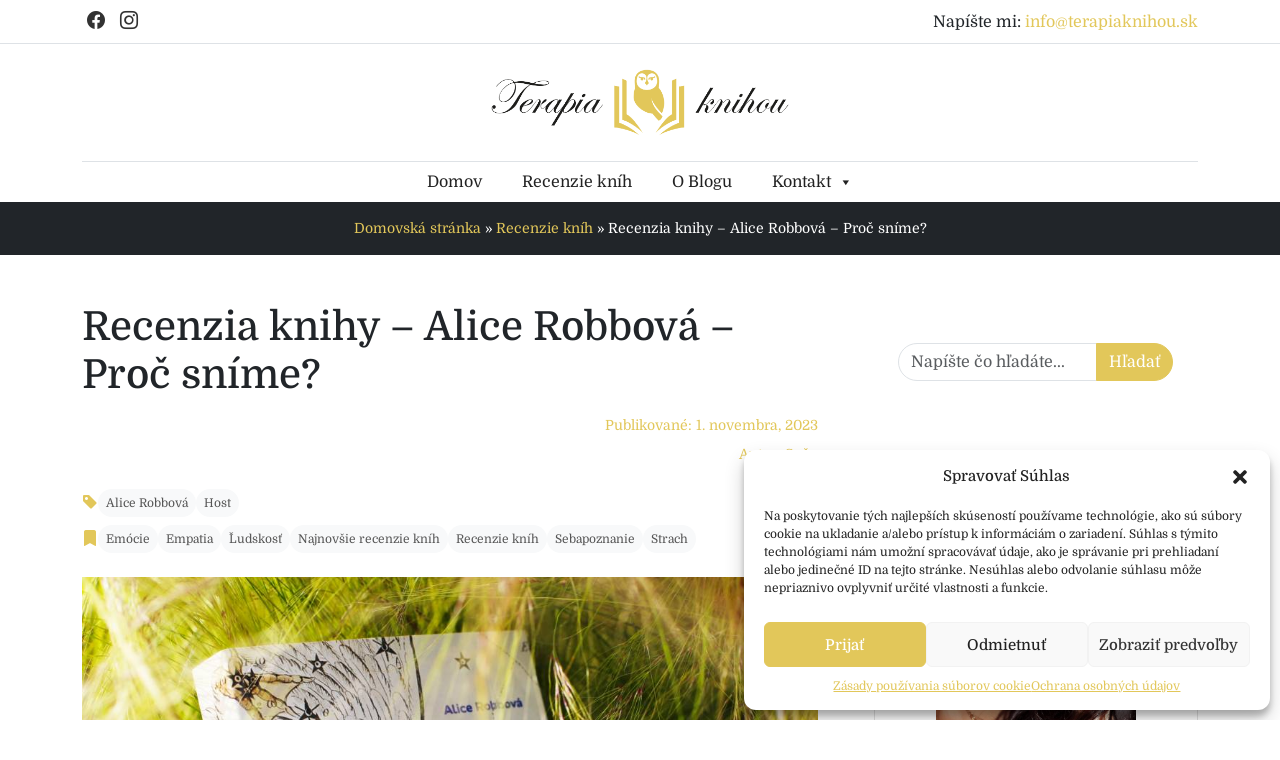

--- FILE ---
content_type: text/html; charset=UTF-8
request_url: https://terapiaknihou.sk/2023/11/01/recenzia-knihy-alice-robbova-proc-snime/
body_size: 31413
content:
<!DOCTYPE html>
<html lang="sk-SK">
	<head>
		<meta charset="UTF-8">
		<meta name="viewport" content="width=device-width, initial-scale=1">
		<meta name='robots' content='index, follow, max-image-preview:large, max-snippet:-1, max-video-preview:-1' />
	<style>img:is([sizes="auto" i], [sizes^="auto," i]) { contain-intrinsic-size: 3000px 1500px }</style>
	
	<!-- This site is optimized with the Yoast SEO plugin v25.1 - https://yoast.com/wordpress/plugins/seo/ -->
	<title>Recenzia knihy - Alice Robbová - Proč sníme? - Terapia Knihou</title>
	<meta name="description" content="Zvedavosť, tvorivosť a ochota pracovať s novými myšlienkami. Oddanie sa iracionálnemu mysleniu a presiahnuť na istý čas logické uvažovanie..." />
	<link rel="canonical" href="https://terapiaknihou.sk/2023/11/01/recenzia-knihy-alice-robbova-proc-snime/" />
	<meta property="og:locale" content="sk_SK" />
	<meta property="og:type" content="article" />
	<meta property="og:title" content="Recenzia knihy - Alice Robbová - Proč sníme? - Terapia Knihou" />
	<meta property="og:description" content="Zvedavosť, tvorivosť a ochota pracovať s novými myšlienkami. Oddanie sa iracionálnemu mysleniu a presiahnuť na istý čas logické uvažovanie..." />
	<meta property="og:url" content="https://terapiaknihou.sk/2023/11/01/recenzia-knihy-alice-robbova-proc-snime/" />
	<meta property="og:site_name" content="Terapia Knihou" />
	<meta property="article:publisher" content="https://www.facebook.com/Terapia-Knihou-100817605450016/" />
	<meta property="article:published_time" content="2023-11-01T14:18:36+00:00" />
	<meta property="og:image" content="https://terapiaknihou.sk/wp-content/uploads/2023/11/Proc-snime-1-scaled.jpg" />
	<meta property="og:image:width" content="2560" />
	<meta property="og:image:height" content="1707" />
	<meta property="og:image:type" content="image/jpeg" />
	<meta name="author" content="Soňa" />
	<meta name="twitter:card" content="summary_large_image" />
	<meta name="twitter:label1" content="Autor" />
	<meta name="twitter:data1" content="Soňa" />
	<meta name="twitter:label2" content="Predpokladaný čas čítania" />
	<meta name="twitter:data2" content="7 minút" />
	<script type="application/ld+json" class="yoast-schema-graph">{"@context":"https://schema.org","@graph":[{"@type":"Article","@id":"https://terapiaknihou.sk/2023/11/01/recenzia-knihy-alice-robbova-proc-snime/#article","isPartOf":{"@id":"https://terapiaknihou.sk/2023/11/01/recenzia-knihy-alice-robbova-proc-snime/"},"author":{"name":"Soňa","@id":"https://terapiaknihou.sk/#/schema/person/aed75fdeec104b2e932bdd81ec0b660c"},"headline":"Recenzia knihy &#8211; Alice Robbová &#8211; Proč sníme?","datePublished":"2023-11-01T14:18:36+00:00","mainEntityOfPage":{"@id":"https://terapiaknihou.sk/2023/11/01/recenzia-knihy-alice-robbova-proc-snime/"},"wordCount":1405,"commentCount":0,"publisher":{"@id":"https://terapiaknihou.sk/#organization"},"image":{"@id":"https://terapiaknihou.sk/2023/11/01/recenzia-knihy-alice-robbova-proc-snime/#primaryimage"},"thumbnailUrl":"https://terapiaknihou.sk/wp-content/uploads/2023/11/Proc-snime-1-scaled.jpg","keywords":["Alice Robbová","Host"],"articleSection":["Emócie","Empatia","Ľudskosť","Najnovšie recenzie kníh","Recenzie kníh","Sebapoznanie","Strach"],"inLanguage":"sk-SK","potentialAction":[{"@type":"CommentAction","name":"Comment","target":["https://terapiaknihou.sk/2023/11/01/recenzia-knihy-alice-robbova-proc-snime/#respond"]}]},{"@type":"WebPage","@id":"https://terapiaknihou.sk/2023/11/01/recenzia-knihy-alice-robbova-proc-snime/","url":"https://terapiaknihou.sk/2023/11/01/recenzia-knihy-alice-robbova-proc-snime/","name":"Recenzia knihy - Alice Robbová - Proč sníme? - Terapia Knihou","isPartOf":{"@id":"https://terapiaknihou.sk/#website"},"primaryImageOfPage":{"@id":"https://terapiaknihou.sk/2023/11/01/recenzia-knihy-alice-robbova-proc-snime/#primaryimage"},"image":{"@id":"https://terapiaknihou.sk/2023/11/01/recenzia-knihy-alice-robbova-proc-snime/#primaryimage"},"thumbnailUrl":"https://terapiaknihou.sk/wp-content/uploads/2023/11/Proc-snime-1-scaled.jpg","datePublished":"2023-11-01T14:18:36+00:00","description":"Zvedavosť, tvorivosť a ochota pracovať s novými myšlienkami. Oddanie sa iracionálnemu mysleniu a presiahnuť na istý čas logické uvažovanie...","breadcrumb":{"@id":"https://terapiaknihou.sk/2023/11/01/recenzia-knihy-alice-robbova-proc-snime/#breadcrumb"},"inLanguage":"sk-SK","potentialAction":[{"@type":"ReadAction","target":["https://terapiaknihou.sk/2023/11/01/recenzia-knihy-alice-robbova-proc-snime/"]}]},{"@type":"ImageObject","inLanguage":"sk-SK","@id":"https://terapiaknihou.sk/2023/11/01/recenzia-knihy-alice-robbova-proc-snime/#primaryimage","url":"https://terapiaknihou.sk/wp-content/uploads/2023/11/Proc-snime-1-scaled.jpg","contentUrl":"https://terapiaknihou.sk/wp-content/uploads/2023/11/Proc-snime-1-scaled.jpg","width":2560,"height":1707},{"@type":"BreadcrumbList","@id":"https://terapiaknihou.sk/2023/11/01/recenzia-knihy-alice-robbova-proc-snime/#breadcrumb","itemListElement":[{"@type":"ListItem","position":1,"name":"Domovská stránka","item":"https://terapiaknihou.sk/"},{"@type":"ListItem","position":2,"name":"Recenzie kníh","item":"https://terapiaknihou.sk/recenzie-knih/"},{"@type":"ListItem","position":3,"name":"Recenzia knihy &#8211; Alice Robbová &#8211; Proč sníme?"}]},{"@type":"WebSite","@id":"https://terapiaknihou.sk/#website","url":"https://terapiaknihou.sk/","name":"Terapia Knihou","description":"Recenzie kníh","publisher":{"@id":"https://terapiaknihou.sk/#organization"},"potentialAction":[{"@type":"SearchAction","target":{"@type":"EntryPoint","urlTemplate":"https://terapiaknihou.sk/?s={search_term_string}"},"query-input":{"@type":"PropertyValueSpecification","valueRequired":true,"valueName":"search_term_string"}}],"inLanguage":"sk-SK"},{"@type":"Organization","@id":"https://terapiaknihou.sk/#organization","name":"Terapia Knihou","url":"https://terapiaknihou.sk/","logo":{"@type":"ImageObject","inLanguage":"sk-SK","@id":"https://terapiaknihou.sk/#/schema/logo/image/","url":"https://terapiaknihou.sk/wp-content/uploads/2021/02/logo_export-01.png","contentUrl":"https://terapiaknihou.sk/wp-content/uploads/2021/02/logo_export-01.png","width":4522,"height":1042,"caption":"Terapia Knihou"},"image":{"@id":"https://terapiaknihou.sk/#/schema/logo/image/"},"sameAs":["https://www.facebook.com/Terapia-Knihou-100817605450016/"]},{"@type":"Person","@id":"https://terapiaknihou.sk/#/schema/person/aed75fdeec104b2e932bdd81ec0b660c","name":"Soňa","image":{"@type":"ImageObject","inLanguage":"sk-SK","@id":"https://terapiaknihou.sk/#/schema/person/image/","url":"https://secure.gravatar.com/avatar/c6125a0233136bd2f9664406f90c68802cd876aec5e302d75b2fd05d113a73e6?s=96&d=mm&r=g","contentUrl":"https://secure.gravatar.com/avatar/c6125a0233136bd2f9664406f90c68802cd876aec5e302d75b2fd05d113a73e6?s=96&d=mm&r=g","caption":"Soňa"},"sameAs":["https://terapiaknihou.sk"]}]}</script>
	<!-- / Yoast SEO plugin. -->


<link rel='dns-prefetch' href='//cdn.jsdelivr.net' />
<link rel='dns-prefetch' href='//fonts.googleapis.com' />
<link rel="alternate" type="application/rss+xml" title="RSS kanál komentárov webu Terapia Knihou &raquo; ku článku Recenzia knihy &#8211; Alice Robbová &#8211; Proč sníme?" href="https://terapiaknihou.sk/2023/11/01/recenzia-knihy-alice-robbova-proc-snime/feed/" />
<script type="text/javascript">
/* <![CDATA[ */
window._wpemojiSettings = {"baseUrl":"https:\/\/s.w.org\/images\/core\/emoji\/16.0.1\/72x72\/","ext":".png","svgUrl":"https:\/\/s.w.org\/images\/core\/emoji\/16.0.1\/svg\/","svgExt":".svg","source":{"concatemoji":"https:\/\/terapiaknihou.sk\/wp-includes\/js\/wp-emoji-release.min.js?ver=6.8.3"}};
/*! This file is auto-generated */
!function(s,n){var o,i,e;function c(e){try{var t={supportTests:e,timestamp:(new Date).valueOf()};sessionStorage.setItem(o,JSON.stringify(t))}catch(e){}}function p(e,t,n){e.clearRect(0,0,e.canvas.width,e.canvas.height),e.fillText(t,0,0);var t=new Uint32Array(e.getImageData(0,0,e.canvas.width,e.canvas.height).data),a=(e.clearRect(0,0,e.canvas.width,e.canvas.height),e.fillText(n,0,0),new Uint32Array(e.getImageData(0,0,e.canvas.width,e.canvas.height).data));return t.every(function(e,t){return e===a[t]})}function u(e,t){e.clearRect(0,0,e.canvas.width,e.canvas.height),e.fillText(t,0,0);for(var n=e.getImageData(16,16,1,1),a=0;a<n.data.length;a++)if(0!==n.data[a])return!1;return!0}function f(e,t,n,a){switch(t){case"flag":return n(e,"\ud83c\udff3\ufe0f\u200d\u26a7\ufe0f","\ud83c\udff3\ufe0f\u200b\u26a7\ufe0f")?!1:!n(e,"\ud83c\udde8\ud83c\uddf6","\ud83c\udde8\u200b\ud83c\uddf6")&&!n(e,"\ud83c\udff4\udb40\udc67\udb40\udc62\udb40\udc65\udb40\udc6e\udb40\udc67\udb40\udc7f","\ud83c\udff4\u200b\udb40\udc67\u200b\udb40\udc62\u200b\udb40\udc65\u200b\udb40\udc6e\u200b\udb40\udc67\u200b\udb40\udc7f");case"emoji":return!a(e,"\ud83e\udedf")}return!1}function g(e,t,n,a){var r="undefined"!=typeof WorkerGlobalScope&&self instanceof WorkerGlobalScope?new OffscreenCanvas(300,150):s.createElement("canvas"),o=r.getContext("2d",{willReadFrequently:!0}),i=(o.textBaseline="top",o.font="600 32px Arial",{});return e.forEach(function(e){i[e]=t(o,e,n,a)}),i}function t(e){var t=s.createElement("script");t.src=e,t.defer=!0,s.head.appendChild(t)}"undefined"!=typeof Promise&&(o="wpEmojiSettingsSupports",i=["flag","emoji"],n.supports={everything:!0,everythingExceptFlag:!0},e=new Promise(function(e){s.addEventListener("DOMContentLoaded",e,{once:!0})}),new Promise(function(t){var n=function(){try{var e=JSON.parse(sessionStorage.getItem(o));if("object"==typeof e&&"number"==typeof e.timestamp&&(new Date).valueOf()<e.timestamp+604800&&"object"==typeof e.supportTests)return e.supportTests}catch(e){}return null}();if(!n){if("undefined"!=typeof Worker&&"undefined"!=typeof OffscreenCanvas&&"undefined"!=typeof URL&&URL.createObjectURL&&"undefined"!=typeof Blob)try{var e="postMessage("+g.toString()+"("+[JSON.stringify(i),f.toString(),p.toString(),u.toString()].join(",")+"));",a=new Blob([e],{type:"text/javascript"}),r=new Worker(URL.createObjectURL(a),{name:"wpTestEmojiSupports"});return void(r.onmessage=function(e){c(n=e.data),r.terminate(),t(n)})}catch(e){}c(n=g(i,f,p,u))}t(n)}).then(function(e){for(var t in e)n.supports[t]=e[t],n.supports.everything=n.supports.everything&&n.supports[t],"flag"!==t&&(n.supports.everythingExceptFlag=n.supports.everythingExceptFlag&&n.supports[t]);n.supports.everythingExceptFlag=n.supports.everythingExceptFlag&&!n.supports.flag,n.DOMReady=!1,n.readyCallback=function(){n.DOMReady=!0}}).then(function(){return e}).then(function(){var e;n.supports.everything||(n.readyCallback(),(e=n.source||{}).concatemoji?t(e.concatemoji):e.wpemoji&&e.twemoji&&(t(e.twemoji),t(e.wpemoji)))}))}((window,document),window._wpemojiSettings);
/* ]]> */
</script>
<style id='wp-emoji-styles-inline-css' type='text/css'>

	img.wp-smiley, img.emoji {
		display: inline !important;
		border: none !important;
		box-shadow: none !important;
		height: 1em !important;
		width: 1em !important;
		margin: 0 0.07em !important;
		vertical-align: -0.1em !important;
		background: none !important;
		padding: 0 !important;
	}
</style>
<style id='classic-theme-styles-inline-css' type='text/css'>
/*! This file is auto-generated */
.wp-block-button__link{color:#fff;background-color:#32373c;border-radius:9999px;box-shadow:none;text-decoration:none;padding:calc(.667em + 2px) calc(1.333em + 2px);font-size:1.125em}.wp-block-file__button{background:#32373c;color:#fff;text-decoration:none}
</style>
<link rel='stylesheet' id='cmplz-general-css' href='https://terapiaknihou.sk/wp-content/plugins/complianz-gdpr/assets/css/cookieblocker.min.css?ver=1749822014' type='text/css' media='all' />
<link rel='stylesheet' id='megamenu-css' href='https://terapiaknihou.sk/wp-content/uploads/maxmegamenu/style.css?ver=ee4377' type='text/css' media='all' />
<link rel='stylesheet' id='dashicons-css' href='https://terapiaknihou.sk/wp-includes/css/dashicons.min.css?ver=6.8.3' type='text/css' media='all' />
<link rel='stylesheet' id='bootstrap-css-css' href='https://cdn.jsdelivr.net/npm/bootstrap@5.3.3/dist/css/bootstrap.min.css?ver=5.3.3' type='text/css' media='all' />
<link rel='stylesheet' id='bootstrap-icons-css' href='https://cdn.jsdelivr.net/npm/bootstrap-icons@1.11.1/font/bootstrap-icons.css?ver=1.11.1' type='text/css' media='all' />
<link rel='stylesheet' id='google-fonts-css' href='https://fonts.googleapis.com/css2?family=Domine&#038;display=swap' type='text/css' media='all' />
<link rel='stylesheet' id='tk-style-css' href='https://terapiaknihou.sk/wp-content/themes/Terapiaknihou/css/custom_style.css?ver=1749822022' type='text/css' media='all' />
<!--n2css--><!--n2js--><script type="text/javascript" src="https://terapiaknihou.sk/wp-includes/js/jquery/jquery.min.js?ver=3.7.1" id="jquery-core-js"></script>
<script type="text/javascript" src="https://terapiaknihou.sk/wp-includes/js/jquery/jquery-migrate.min.js?ver=3.4.1" id="jquery-migrate-js"></script>
<link rel="https://api.w.org/" href="https://terapiaknihou.sk/wp-json/" /><link rel="alternate" title="JSON" type="application/json" href="https://terapiaknihou.sk/wp-json/wp/v2/posts/2202" /><link rel="EditURI" type="application/rsd+xml" title="RSD" href="https://terapiaknihou.sk/xmlrpc.php?rsd" />
<meta name="generator" content="WordPress 6.8.3" />
<link rel='shortlink' href='https://terapiaknihou.sk/?p=2202' />
<link rel="alternate" title="oEmbed (JSON)" type="application/json+oembed" href="https://terapiaknihou.sk/wp-json/oembed/1.0/embed?url=https%3A%2F%2Fterapiaknihou.sk%2F2023%2F11%2F01%2Frecenzia-knihy-alice-robbova-proc-snime%2F" />
<link rel="alternate" title="oEmbed (XML)" type="text/xml+oembed" href="https://terapiaknihou.sk/wp-json/oembed/1.0/embed?url=https%3A%2F%2Fterapiaknihou.sk%2F2023%2F11%2F01%2Frecenzia-knihy-alice-robbova-proc-snime%2F&#038;format=xml" />
			<style>.cmplz-hidden {
					display: none !important;
				}</style><meta name="generator" content="Elementor 3.33.4; features: e_font_icon_svg, additional_custom_breakpoints; settings: css_print_method-external, google_font-enabled, font_display-swap">
			<style>
				.e-con.e-parent:nth-of-type(n+4):not(.e-lazyloaded):not(.e-no-lazyload),
				.e-con.e-parent:nth-of-type(n+4):not(.e-lazyloaded):not(.e-no-lazyload) * {
					background-image: none !important;
				}
				@media screen and (max-height: 1024px) {
					.e-con.e-parent:nth-of-type(n+3):not(.e-lazyloaded):not(.e-no-lazyload),
					.e-con.e-parent:nth-of-type(n+3):not(.e-lazyloaded):not(.e-no-lazyload) * {
						background-image: none !important;
					}
				}
				@media screen and (max-height: 640px) {
					.e-con.e-parent:nth-of-type(n+2):not(.e-lazyloaded):not(.e-no-lazyload),
					.e-con.e-parent:nth-of-type(n+2):not(.e-lazyloaded):not(.e-no-lazyload) * {
						background-image: none !important;
					}
				}
			</style>
			<link rel="icon" href="https://terapiaknihou.sk/wp-content/uploads/2021/02/cropped-logo_export_icon-02-32x32.png" sizes="32x32" />
<link rel="icon" href="https://terapiaknihou.sk/wp-content/uploads/2021/02/cropped-logo_export_icon-02-192x192.png" sizes="192x192" />
<link rel="apple-touch-icon" href="https://terapiaknihou.sk/wp-content/uploads/2021/02/cropped-logo_export_icon-02-180x180.png" />
<meta name="msapplication-TileImage" content="https://terapiaknihou.sk/wp-content/uploads/2021/02/cropped-logo_export_icon-02-270x270.png" />
<style type="text/css">/** Mega Menu CSS: fs **/</style>
		<style>
			body {
				font-family: 'Domine', serif;
			}
		</style>
	</head>
	<body data-cmplz=1 class="wp-singular post-template-default single single-post postid-2202 single-format-standard wp-custom-logo wp-theme-Terapiaknihou mega-menu-main-menu elementor-default elementor-kit-2319">

		<header>

			<!--  Sekcia 1: Widgety hore -->
			<div class="bg-white border-bottom py-2">
				<div class="container">
					<div class="row align-items-center">
						<!-- Ľavý widget -->
						<div class="col-12 col-md-6 text-center text-md-start">
														<div class="widget_text header-widget header-left widget_custom_html"><div class="textwidget custom-html-widget"><a href="https://www.facebook.com/people/Terapia-Knihou/100066564737844/" target="_blank" rel="noopener" aria-label="Facebook">
<i class="bi bi-facebook"></i>
</a>
<a href="https://www.instagram.com/terapiaknihou/" target="_blank" rel="noopener" aria-label="Instagram">
<i class="bi bi-instagram"></i>
</a></div></div>													</div>

						<!-- Pravý widget -->
						<div class="col-6 text-end d-none d-md-block">
														<div class="widget_text header-widget header-right widget_custom_html"><div class="textwidget custom-html-widget">Napíšte mi: <a href="mailto:info@terapiaknihou.sk">info@terapiaknihou.sk</a></div></div>													</div>
					</div>
				</div>
			</div>

			<!-- Sekcia 2: Logo centrovane -->
			<div class="col-6 col-md-12 text-center py-4">
				<a href="https://terapiaknihou.sk/">
              <img src="https://terapiaknihou.sk/wp-content/uploads/2021/02/logo_export-01.png" alt="Terapia Knihou" class="img-fluid" style="max-width: 100%; width:300px; height: auto;">
            </a>			</div>

		</header>

		<!-- Sekcia 3: Menu centrovane -->
		<div id="mainMenuWrapper" class="bg-white sticky-top">
			<div class="container">
				<nav id="mainNavbar" class="d-md-flex justify-content-md-center border-top transition">
					<div id="mega-menu-wrap-main-menu" class="mega-menu-wrap"><div class="mega-menu-toggle"><div class="mega-toggle-blocks-left"></div><div class="mega-toggle-blocks-center"></div><div class="mega-toggle-blocks-right"><div class='mega-toggle-block mega-menu-toggle-animated-block mega-toggle-block-1' id='mega-toggle-block-1'><button aria-label="Toggle Menu" class="mega-toggle-animated mega-toggle-animated-slider" type="button" aria-expanded="false">
                  <span class="mega-toggle-animated-box">
                    <span class="mega-toggle-animated-inner"></span>
                  </span>
                </button></div></div></div><ul id="mega-menu-main-menu" class="mega-menu max-mega-menu mega-menu-horizontal mega-no-js" data-event="hover_intent" data-effect="fade_up" data-effect-speed="200" data-effect-mobile="slide_right" data-effect-speed-mobile="200" data-mobile-force-width="false" data-second-click="go" data-document-click="collapse" data-vertical-behaviour="standard" data-breakpoint="768" data-unbind="true" data-mobile-state="collapse_all" data-mobile-direction="vertical" data-hover-intent-timeout="300" data-hover-intent-interval="100"><li class="mega-menu-item mega-menu-item-type-post_type mega-menu-item-object-page mega-menu-item-home mega-align-bottom-left mega-menu-flyout mega-menu-item-363" id="mega-menu-item-363"><a class="mega-menu-link" href="https://terapiaknihou.sk/" tabindex="0">Domov</a></li><li class="mega-menu-item mega-menu-item-type-taxonomy mega-menu-item-object-category mega-current-post-ancestor mega-current-menu-parent mega-current-post-parent mega-align-bottom-left mega-menu-flyout mega-menu-item-1484" id="mega-menu-item-1484"><a class="mega-menu-link" href="https://terapiaknihou.sk/kategoria/recenzie-knih/" tabindex="0">Recenzie kníh</a></li><li class="mega-menu-item mega-menu-item-type-post_type mega-menu-item-object-page mega-align-bottom-left mega-menu-flyout mega-menu-item-304" id="mega-menu-item-304"><a class="mega-menu-link" href="https://terapiaknihou.sk/o-blogu/" tabindex="0">O Blogu</a></li><li class="mega-menu-item mega-menu-item-type-post_type mega-menu-item-object-page mega-menu-item-has-children mega-align-bottom-left mega-menu-flyout mega-menu-item-317" id="mega-menu-item-317"><a class="mega-menu-link" href="https://terapiaknihou.sk/kontakt/" aria-expanded="false" tabindex="0">Kontakt<span class="mega-indicator" aria-hidden="true"></span></a>
<ul class="mega-sub-menu">
<li class="mega-menu-item mega-menu-item-type-post_type mega-menu-item-object-page mega-menu-item-privacy-policy mega-menu-item-2339" id="mega-menu-item-2339"><a class="mega-menu-link" href="https://terapiaknihou.sk/ochrana-osobnych-udajov/">Ochrana osobných údajov</a></li></ul>
</li></ul></div>				</nav>
			</div>
		</div>

		<script>
			document.addEventListener('DOMContentLoaded', function () {
				const menuWrapper = document.getElementById('mainMenuWrapper');

				window.addEventListener('scroll', function () {
					if (window.scrollY > 50) {
						menuWrapper.classList.add('border-bottom');
					} else {
						menuWrapper.classList.remove('border-bottom');
					}
				});
			});
		</script>










  <div class="w-100 bg-dark py-3">
    <div class="container text-center text-white small">
      <nav class="breadcrumb mb-0 justify-content-center d-inline-block" aria-label="breadcrumb"><span><span><a href="https://terapiaknihou.sk/">Domovská stránka</a></span> » <span><a href="https://terapiaknihou.sk/recenzie-knih/">Recenzie kníh</a></span> » <span class="breadcrumb_last" aria-current="page">Recenzia knihy &#8211; Alice Robbová &#8211; Proč sníme?</span></span></nav>    </div>
  </div>

<main class="container py-5">
  <!-- tu pokračuje zvyšok obsahu -->

  <div class="row">
    <!-- Hlavný obsah -->
    <div class="col-md-8">
      
        <article id="post-2202" class="post-2202 post type-post status-publish format-standard has-post-thumbnail hentry category-emocie category-empatia category-ludskost category-najnovsie-recenzie-knih category-recenzie-knih category-sebapoznanie category-strach tag-alice-robbova tag-host">

        

          <h1 class="mb-3">Recenzia knihy &#8211; Alice Robbová &#8211; Proč sníme?</h1>

          

            <div class="meta mb-4">
<div class="post-meta-right mb-4 text-end">

  <!-- Dátum -->
  <div class="post-date d-flex justify-content-end align-items-center gap-2 small primary-text-color">
    <span>Publikované: 1. novembra, 2023</span>
  </div>

  <!-- Autor -->
  <div class="post-author d-flex justify-content-end align-items-center gap-2 small mt-2 primary-text-color">
    <span>Autor: Soňa</span>
  </div>

</div>
            
                            <div class="post-tags mt-2 d-flex flex-wrap align-items-center gap-2">
                <i class="bi bi-tag-fill text-muted primary-text-color" title="Tagy"></i>
                                    <a href="https://terapiaknihou.sk/tag/alice-robbova/"
                    class="badge text-dark bg-light px-2 py-2 rounded-pill text-decoration-none">
                    Alice Robbová                    </a>
                                    <a href="https://terapiaknihou.sk/tag/host/"
                    class="badge text-dark bg-light px-2 py-2 rounded-pill text-decoration-none">
                    Host                    </a>
                                </div>
                                   <div class="post-categories mt-2 d-flex flex-wrap align-items-center gap-2">
                <i class="bi-bookmark-fill text-muted primary-text-color" title="Kategórie"></i>
                                <a href="https://terapiaknihou.sk/kategoria/emocie/"
                    class="badge text-dark bg-light px-2 py-2 rounded-pill text-decoration-none">
                    Emócie                </a>
                                <a href="https://terapiaknihou.sk/kategoria/empatia/"
                    class="badge text-dark bg-light px-2 py-2 rounded-pill text-decoration-none">
                    Empatia                </a>
                                <a href="https://terapiaknihou.sk/kategoria/ludskost/"
                    class="badge text-dark bg-light px-2 py-2 rounded-pill text-decoration-none">
                    Ľudskosť                </a>
                                <a href="https://terapiaknihou.sk/kategoria/najnovsie-recenzie-knih/"
                    class="badge text-dark bg-light px-2 py-2 rounded-pill text-decoration-none">
                    Najnovšie recenzie kníh                </a>
                                <a href="https://terapiaknihou.sk/kategoria/recenzie-knih/"
                    class="badge text-dark bg-light px-2 py-2 rounded-pill text-decoration-none">
                    Recenzie kníh                </a>
                                <a href="https://terapiaknihou.sk/kategoria/sebapoznanie/"
                    class="badge text-dark bg-light px-2 py-2 rounded-pill text-decoration-none">
                    Sebapoznanie                </a>
                                <a href="https://terapiaknihou.sk/kategoria/strach/"
                    class="badge text-dark bg-light px-2 py-2 rounded-pill text-decoration-none">
                    Strach                </a>
                            </div>
            

            






        </div>

                      <div class="mb-4">
              <img fetchpriority="high" width="1024" height="683" src="https://terapiaknihou.sk/wp-content/uploads/2023/11/Proc-snime-1-1024x683.jpg" class="img-fluid wp-post-image" alt="" decoding="async" srcset="https://terapiaknihou.sk/wp-content/uploads/2023/11/Proc-snime-1-1024x683.jpg 1024w, https://terapiaknihou.sk/wp-content/uploads/2023/11/Proc-snime-1-300x200.jpg 300w, https://terapiaknihou.sk/wp-content/uploads/2023/11/Proc-snime-1-768x512.jpg 768w, https://terapiaknihou.sk/wp-content/uploads/2023/11/Proc-snime-1-1536x1024.jpg 1536w, https://terapiaknihou.sk/wp-content/uploads/2023/11/Proc-snime-1-2048x1365.jpg 2048w" sizes="(max-width: 1024px) 100vw, 1024px" />            </div>
          
          <div class="post-content content mb-5">
            <p style="text-align: right;"><em>„Tvoja kľudná myseľ je ultimátnou zbraňou proti všetkým tvojim výzvam. Skús sa preto uvoľniť.“ </em></p>
<p style="text-align: right;"><strong>Bryant McGill</strong></p>
<p>&nbsp;</p>
<p>&nbsp;</p>
<p>Zvedavosť, tvorivosť a ochota pracovať s novými myšlienkami. Oddanie sa iracionálnemu mysleniu a presiahnuť na istý čas logické uvažovanie. Sny ako nástroj tvorivého procesu, s ktorým môžete vynikať aj v takých oblastiach života akým je rozhodovanie, či dokonca vzťahy na najrôznejších úrovniach. Možno ich považovať za akúsi bránu, umožňujúcu rast a oslobodenie duše. Ako napovedá podnázov knihy, ide o transformačnú silu našich nočných výprav. Americký autor, Brian Patrick Herbert,  v tejto súvislosti vyslovil myšlienku, ktorú si dovolím parafrázovať. Znela: <em>„Sny sú iba tak jednoduché alebo komplikované, ako ten, komu sa snívajú.“</em> Dramatička, spisovateľka a scenáristka, Marsha Norman, sa o snoch vyjadruje ako o ilustráciách, ktoré píše duša človeka. Avšak pri dôležitosti snov sa ponúka otázka, prečo bývajú tak často nezrozumiteľné a preberajú na seba podobu metafor a nesúvislých obrazov? Má naša predstavivosť isté limity? Lucidné sny zažíva občas väčšina ľudí, avšak len hŕstka ich má pravidelne. Lucidné sny, v ktorých si človek zreteľne uvedomuje svoj stav a dokáže ho ovplyvňovať, môžu byť dokonca živšie, než samotná realita&#8230;</p>
<p><img decoding="async" class="aligncenter size-full wp-image-2200" src="https://darksalmon-goldfish-901910.hostingersite.com/wp-content/uploads/2023/11/Proc-snime-4-scaled.jpg" alt="" width="2560" height="1707" srcset="https://terapiaknihou.sk/wp-content/uploads/2023/11/Proc-snime-4-scaled.jpg 2560w, https://terapiaknihou.sk/wp-content/uploads/2023/11/Proc-snime-4-300x200.jpg 300w, https://terapiaknihou.sk/wp-content/uploads/2023/11/Proc-snime-4-1024x683.jpg 1024w, https://terapiaknihou.sk/wp-content/uploads/2023/11/Proc-snime-4-768x512.jpg 768w, https://terapiaknihou.sk/wp-content/uploads/2023/11/Proc-snime-4-1536x1024.jpg 1536w, https://terapiaknihou.sk/wp-content/uploads/2023/11/Proc-snime-4-2048x1365.jpg 2048w" sizes="(max-width: 2560px) 100vw, 2560px" /></p>
<p style="text-align: center;"><em>„Väčšinou je ťažké osvojiť si nové zručnosti, obzvlášť tie, ktoré majú zmeniť náš spôsob vnímania sveta.“</em></p>
<p>Sny boli odjakživa zdrojom fascinácie. Boli odrazom minulosti, aj proroctvami budúcnosti. Umožňovali hlboké prežívanie.</p>
<p style="text-align: center;"><em>„Opomínanie snového života v dnešnej dobe nie je len historickou anomáliou, ale tiež zvláštnym paradoxom našej kultúry.“</em></p>
<p>Alice Robbová uvádza, že spánok býva vnímaný častokrát ako prostriedok k dosiahnutiu určitého cieľa. K uisteniu, že deň bol dostatočne produktívny, k zlepšeniu pamäti, k regulácii metabolizmu a k udržaniu funkčného imunitného systému. Ukazuje sa však, že sny sú nesmierne dôležitým činiteľom emočných a kognitívnych systémov, pomáhajú utvárať spomienky, riešiť problémy, ale najmä chrániť naše psychické zdravie. Sny bývajú nápomocné v uvedomovaní si seba samých. Dokážu odhaliť úzkosti, ako aj túžby. Môžu sa stať kľúčom k rozpoznaniu emočného problému.</p>
<p style="text-align: center;"><em>„V spánku rekapitulujeme obrovské množstvo informácií, ktoré by nás úplne zahltili, keby sme o nich premýšľali vedome. Je to územie intuície, znalostí, o ktorých ani nevieme, že ich máme.“</em></p>
<p>Alice Robbová vo svojej knihe venuje kapitolu aj priekopníkom v oblasti snov, vedcom, ktorí čelili nielen ľahostajnosti kolegov, ale bojovali aj s praktickými prekážkami. Jeden  z prelomových objavov realizoval psychiater Robert Stickgold vo svojej štúdii s názvom <em>Prehrávanie hry: hypnagogické obrazy u zdravých ľudí a u pacientov s amnéziou</em>, ktorá sa v roku 2000 stala prvou prácou na tému snívanie v časopise Science. Dospel k myšlienke, že sny behom zaspávania ukladajú naše najsilnejšie spomienky. Táto štúdia o Tetrise mala zásadný charakter v tom, že otvorila možnosti ďalším vedcom, ktorí boli odhodlaní skúmať úlohu snov pri učení.</p>
<p style="text-align: center;"><em>„Snívajúca myseľ dokáže vyvolať vzdialené, a dokonca aj zabudnuté spomienky, aby nám pomohla zvládnuť podobné úlohy.“</em></p>
<p>V roku 2000 porovnali dvaja psychológovia následky spánkovej deprivácie s mierou alkoholu v krvi a preukázali, že sedemnásť až devätnásť hodín bez spánku vedie k rovnakému zhoršeniu zrakovej koordinácie, pamäti a logického myslenia ako 0,05 percenta alkoholu v krvi.</p>
<p style="text-align: center;"><em>„Ak máme šťastie, môžu nám sny ponúknuť vhľad do našich osobných problémov a tvorivých nápadov.“</em></p>
<p>Snívanie predstavuje extrémne fantazírovanie. Ako najdôležitejšiu funkciu snívania možno označiť podporu kreatívneho myslenia, keďže kreativita znamená spájanie dvoch informácií inovatívnym spôsobom. Ernest Schachtel pripodobnil problémy s vybavovaním si snov k problémom s pamätaním si spomienok z detstva, pretože v oboch prípadoch sú kľúčové skúsenosti a myslenie presahujúce konvenčné schémy kultúry. Ľudia, ktorí si dokážu svoje sny spätne vybaviť, majú spoločné určité vlastnosti. V psychologických testoch vynikajú v otvorenosti ku skúsenostiam a tolerancii k mnohoznačnosti. Výnimočne kreatívni ľudia môžu mať sklony k živým snom. Ako uvádza vo svojej knihe Alice Robbová, ľudia, ktorí si pamätajú svoje sny každú noc, mávajú tendenciu úplne sa ponoriť do svojej práce. Lekár James Pagel sa zaoberal aj druhým spektrom – začal hľadať ľudí, ktorí si svoje sny nepamätajú. Chcel zistiť určitú spojitosť, kognitívny deficit alebo neobvyklý charakterový rys, prípadne návyk.</p>
<p><img decoding="async" class="aligncenter size-full wp-image-2198" src="https://darksalmon-goldfish-901910.hostingersite.com/wp-content/uploads/2023/11/Proc-snime-2-scaled.jpg" alt="" width="2560" height="1707" srcset="https://terapiaknihou.sk/wp-content/uploads/2023/11/Proc-snime-2-scaled.jpg 2560w, https://terapiaknihou.sk/wp-content/uploads/2023/11/Proc-snime-2-300x200.jpg 300w, https://terapiaknihou.sk/wp-content/uploads/2023/11/Proc-snime-2-1024x683.jpg 1024w, https://terapiaknihou.sk/wp-content/uploads/2023/11/Proc-snime-2-768x512.jpg 768w, https://terapiaknihou.sk/wp-content/uploads/2023/11/Proc-snime-2-1536x1024.jpg 1536w, https://terapiaknihou.sk/wp-content/uploads/2023/11/Proc-snime-2-2048x1365.jpg 2048w" sizes="(max-width: 2560px) 100vw, 2560px" /></p>
<p style="text-align: center;"><em>„Podľa teórie simulácie hrozby, sny vznikli kvôli dôležitej psychologickej funkcii: umožňujú nám vysporiadať sa s úzkosťami v nerizikovom prostredí, pomáhajú nám natrénovať stresujúce udalosti a vyrovnať sa so zármutkom a traumami.“</em></p>
<p>Alice Robbová svojou knihou kladie dôraz na uvedomenie si vplyvu snov a spánku na emočné zdravie, ako aj na fatálne dôsledky vyplývajúce zo spánkovej deprivácie. Profesor psychiatrie – Ernest Hartmann sa dopracoval k zisteniu, že sny obetí traumy sa riadia predvídateľnou, liečivou schémou.</p>
<p style="text-align: center;"><em>„V usmerňovaní emócií hrajú sny kľúčovú rolu – pomáhajú nám spracovať bolestivé zážitky a formujú, a dokonca i modifikujú spomienky.“</em></p>
<p>Ako užitočný vedľajší efekt terapeutickej funkcie snov sa javí fakt, že pokiaľ venujeme dostatočnú pozornosť ich príbehu, môžeme zistiť, čo sa mozog snaží spracovať. Zo snov sa tak môže stať liečebný prostriedok.</p>
<p style="text-align: center;"><em>„Ľudia majú strach, že keď sa o svoje sny s niekým podelia, nechcene na seba prezradia určitú trápnu neurózu alebo zvrátenú túžbu.“</em></p>
<p>&nbsp;</p>
<p>Americká novinárka a publicistka, Alice Robbová, svojou knihou objasňuje nielen význam snov na pozadí histórie, ale ponúka súčasne čitateľovi aj pohľad do množstva vedeckých výskumov, ktoré sa jej podarilo zozbierať. Túto knihu by som označila ako fascinujúcu, pretože skúmať tak náročne uchopiteľný fenomén, akým sny nepochybne sú, v sebe zahŕňa precíznu a detailnú prácu. Sny totiž predstavujú veľmi subjektívnu a intímnu skúsenosť, v ktorej sa zjavuje symbolika príznačná pre vnútorný svet a históriu daného človeka. Kniha okrem výskumov obsahuje aj tak zaujímavé kapitoly, ktoré sú venované riešeniu problémov, snovým skupinám, ako aj autorkinmu nočnému životu. Alice Robbová nielen na základe svojich osobných skúseností dokladá, aký zásadný význam má snívanie pre duševné i fyzické zdravie. Ak sa chcete doslova ponoriť do tajov snov, skúmania vlastnej symboliky, ktorá k vám prehovára v momentoch, keď spíte, tak v tom prípade nešliapnete vedľa. Kniha má veľký potenciál zaujať ľudí, ktorí by radi pochopili, čo sa im myseľ snaží prostredníctvom snov povedať. Túto knihu možno vnímať ako prvý krok na ceste spoznávania svojho druhého sveta. Toho neviditeľného a nemenej dôležitého.</p>
<p>&nbsp;</p>
<p>&nbsp;</p>
<p style="text-align: right;"><em>„Telu prospieva pohyb, mysli prospieva kľud.“ </em></p>
<p style="text-align: right;"><strong>Sakyong Mipham</strong></p>
<p>&nbsp;</p>
<p>&nbsp;</p>
<p style="text-align: left;">
<p style="text-align: left;"><strong>Vydavateľstvo: </strong>Host</p>
<p style="text-align: left;"><strong>Rok vydania:</strong> 2020</p>
<p style="text-align: left;"><strong>Počet strán:</strong> 320</p>
<p style="text-align: left;"><strong>Rozmer:</strong> 135&#215;210 mm</p>
<p style="text-align: left;"><strong>ISBN:</strong> 978-80-275-0009-3</p>
<p style="text-align: left;"><strong>Kniha dostupná na: </strong><a href="https://www.hostbrno.cz/proc-snime/">Proč sníme? – O transformační síle našich nočních výprav – Alice Robbová | Nakladatelství Host (hostbrno.cz)</a></p>
<p style="text-align: left;">Robbová, A. 2020. <em>Proč sníme?: O transformační síle našich nočních výprav.</em> Brno: Host, 2020. 320 s. ISBN 978-80-275-0009-3.</p>
<p><img loading="lazy" decoding="async" class="aligncenter size-full wp-image-2199" src="https://darksalmon-goldfish-901910.hostingersite.com/wp-content/uploads/2023/11/Proc-snime-5-scaled.jpg" alt="" width="2560" height="1707" srcset="https://terapiaknihou.sk/wp-content/uploads/2023/11/Proc-snime-5-scaled.jpg 2560w, https://terapiaknihou.sk/wp-content/uploads/2023/11/Proc-snime-5-300x200.jpg 300w, https://terapiaknihou.sk/wp-content/uploads/2023/11/Proc-snime-5-1024x683.jpg 1024w, https://terapiaknihou.sk/wp-content/uploads/2023/11/Proc-snime-5-768x512.jpg 768w, https://terapiaknihou.sk/wp-content/uploads/2023/11/Proc-snime-5-1536x1024.jpg 1536w, https://terapiaknihou.sk/wp-content/uploads/2023/11/Proc-snime-5-2048x1365.jpg 2048w" sizes="(max-width: 2560px) 100vw, 2560px" /></p>
          </div>


          

         </article>

        <!-- Komentáre -->
        
<!-- You can start editing here. -->


			<!-- If comments are open, but there are no comments. -->

	
	<div id="respond" class="comment-respond">
		<h3 id="reply-title" class="comment-reply-title">Pridaj komentár <small><a rel="nofollow" id="cancel-comment-reply-link" href="/2023/11/01/recenzia-knihy-alice-robbova-proc-snime/#respond" style="display:none;">Zrušiť odpoveď</a></small></h3><form action="https://terapiaknihou.sk/wp-comments-post.php" method="post" id="commentform" class="comment-form"><p class="comment-notes"><span id="email-notes">Vaša e-mailová adresa nebude zverejnená.</span> <span class="required-field-message">Vyžadované polia sú označené <span class="required">*</span></span></p><p class="comment-form-comment"><label for="comment">Komentár <span class="required">*</span></label> <textarea id="comment" name="comment" cols="45" rows="8" maxlength="65525" required="required"></textarea></p><p class="comment-form-author"><label for="author">Meno <span class="required">*</span></label> <input id="author" name="author" type="text" value="" size="30" maxlength="245" autocomplete="name" required="required" /></p>
<p class="comment-form-email"><label for="email">E-mail <span class="required">*</span></label> <input id="email" name="email" type="text" value="" size="30" maxlength="100" aria-describedby="email-notes" autocomplete="email" required="required" /></p>
<p class="comment-form-url"><label for="url">Adresa webu</label> <input id="url" name="url" type="text" value="" size="30" maxlength="200" autocomplete="url" /></p>
<p class="form-submit"><input name="submit" type="submit" id="submit" class="submit" value="Pridať komentár" /> <input type='hidden' name='comment_post_ID' value='2202' id='comment_post_ID' />
<input type='hidden' name='comment_parent' id='comment_parent' value='0' />
</p></form>	</div><!-- #respond -->
	      
      <nav class="post-navigation d-flex justify-content-between border-top pt-4 mt-15">
            <div class="prev"><a href="https://terapiaknihou.sk/2023/09/20/recenzia-knihy-anna-mayrova-bidnici/" rel="prev">« Recenzia knihy &#8211; Anna Mayrová &#8211; Bídníci</a></div>
            <div class="next"><a href="https://terapiaknihou.sk/2023/12/04/recenzia-knihy-jana-novackova-dobromila-nevolova-respektovat-a-byt-respektovan/" rel="next">Recenzia knihy &#8211; Jana Nováčková &#038; Dobromila Nevolová &#8211; Respektovat a být respektován »</a></div>
          </nav>
    </div>

    <!-- Sidebar -->
    <div class="col-md-4">
      	<div id="sidebar" role="complementary">
		<ul>
			<section id="search-7" class="widget widget_search"><form role="search" method="get" id="searchform" class="searchform" action="https://terapiaknihou.sk/">
  <div class="input-group">
    <label class="visually-hidden" for="s">Hľadať:</label>
    <input type="text" class="form-control" placeholder="Napíšte čo hľadáte..." name="s" id="s">
    <button type="submit" id="searchsubmit" class="btn btn-primary">Hľadať</button>
  </div>
</form>
</section><section id="text-14" class="widget widget_text">			<div class="textwidget"><p><img decoding="async" class="alignnone" style="width: 200px; margin: 0 auto; display: block;" src="https://terapiaknihou.sk/wp-content/uploads/2021/02/about_me_photo-680x1024.jpg" /></p>
</div>
		</section><section id="categories-7" class="widget widget_categories"><h2 class="widget-title">Kategórie</h2>
			<ul>
					<li class="cat-item cat-item-105"><a href="https://terapiaknihou.sk/kategoria/autenticita/">Autenticita</a>
</li>
	<li class="cat-item cat-item-112"><a href="https://terapiaknihou.sk/kategoria/bdelost/">Bdelosť</a>
</li>
	<li class="cat-item cat-item-103"><a href="https://terapiaknihou.sk/kategoria/beletria/">Beletria</a>
</li>
	<li class="cat-item cat-item-132"><a href="https://terapiaknihou.sk/kategoria/biografie-a-zivotopisy/">Biografie a životopisy</a>
</li>
	<li class="cat-item cat-item-122"><a href="https://terapiaknihou.sk/kategoria/budhizmus/">Budhizmus</a>
</li>
	<li class="cat-item cat-item-144"><a href="https://terapiaknihou.sk/kategoria/civilizacne-ochorenia/">Civilizačné ochorenia</a>
</li>
	<li class="cat-item cat-item-119"><a href="https://terapiaknihou.sk/kategoria/duchovny-rozvoj/">Duchovný rozvoj</a>
</li>
	<li class="cat-item cat-item-167"><a href="https://terapiaknihou.sk/kategoria/emocie/">Emócie</a>
</li>
	<li class="cat-item cat-item-182"><a href="https://terapiaknihou.sk/kategoria/emocionalna-rezonancia/">Emocionálna rezonancia</a>
</li>
	<li class="cat-item cat-item-158"><a href="https://terapiaknihou.sk/kategoria/empatia/">Empatia</a>
</li>
	<li class="cat-item cat-item-199"><a href="https://terapiaknihou.sk/kategoria/identita/">Identita</a>
</li>
	<li class="cat-item cat-item-165"><a href="https://terapiaknihou.sk/kategoria/interpersonalna-komunikacia/">Interpersonálna komunikácia</a>
</li>
	<li class="cat-item cat-item-192"><a href="https://terapiaknihou.sk/kategoria/interpersonalne-konflikty/">Interpersonálne konflikty</a>
</li>
	<li class="cat-item cat-item-166"><a href="https://terapiaknihou.sk/kategoria/interpersonalne-vztahy/">Interpersonálne vzťahy</a>
</li>
	<li class="cat-item cat-item-200"><a href="https://terapiaknihou.sk/kategoria/intimita/">Intimita</a>
</li>
	<li class="cat-item cat-item-181"><a href="https://terapiaknihou.sk/kategoria/intuicia/">Intuícia</a>
</li>
	<li class="cat-item cat-item-138"><a href="https://terapiaknihou.sk/kategoria/knihy-pre-zeny/">Knihy pre ženy</a>
</li>
	<li class="cat-item cat-item-174"><a href="https://terapiaknihou.sk/kategoria/kreativita/">Kreativita</a>
</li>
	<li class="cat-item cat-item-153"><a href="https://terapiaknihou.sk/kategoria/laska/">Láska</a>
</li>
	<li class="cat-item cat-item-133"><a href="https://terapiaknihou.sk/kategoria/literatura/">Literatúra</a>
</li>
	<li class="cat-item cat-item-126"><a href="https://terapiaknihou.sk/kategoria/ludskost/">Ľudskosť</a>
</li>
	<li class="cat-item cat-item-129"><a href="https://terapiaknihou.sk/kategoria/model-disc/">Model DISC</a>
</li>
	<li class="cat-item cat-item-130"><a href="https://terapiaknihou.sk/kategoria/model-ludskeho-spravania-styroch-povah/">Model ľudského správania štyroch pováh</a>
</li>
	<li class="cat-item cat-item-159"><a href="https://terapiaknihou.sk/kategoria/model-silovych-poli/">Model silových polí</a>
</li>
	<li class="cat-item cat-item-125"><a href="https://terapiaknihou.sk/kategoria/moderna-teoria-chaosu/">Moderná teória chaosu</a>
</li>
	<li class="cat-item cat-item-107"><a href="https://terapiaknihou.sk/kategoria/literatura/motivacna-literatura/">Motivačná literatúra</a>
</li>
	<li class="cat-item cat-item-178"><a href="https://terapiaknihou.sk/kategoria/mozog/">Mozog</a>
</li>
	<li class="cat-item cat-item-16"><a href="https://terapiaknihou.sk/kategoria/najnovsie-recenzie-knih/">Najnovšie recenzie kníh</a>
</li>
	<li class="cat-item cat-item-198"><a href="https://terapiaknihou.sk/kategoria/osamelost/">Osamelosť</a>
</li>
	<li class="cat-item cat-item-124"><a href="https://terapiaknihou.sk/kategoria/osvietena-spolocnost/">Osvietená spoločnosť</a>
</li>
	<li class="cat-item cat-item-131"><a href="https://terapiaknihou.sk/kategoria/povahovy-styl/">Povahový štýl</a>
</li>
	<li class="cat-item cat-item-114"><a href="https://terapiaknihou.sk/kategoria/pozitivne-myslenie/">Pozitívne myslenie</a>
</li>
	<li class="cat-item cat-item-127"><a href="https://terapiaknihou.sk/kategoria/psychologia/">Psychológia</a>
</li>
	<li class="cat-item cat-item-134"><a href="https://terapiaknihou.sk/kategoria/psychologia/psychologia-osobnosti/">Psychológia osobnosti</a>
</li>
	<li class="cat-item cat-item-189"><a href="https://terapiaknihou.sk/kategoria/psychoterapia/">Psychoterapia</a>
</li>
	<li class="cat-item cat-item-1"><a href="https://terapiaknihou.sk/kategoria/recenzie-knih/">Recenzie kníh</a>
</li>
	<li class="cat-item cat-item-169"><a href="https://terapiaknihou.sk/kategoria/rozvoj-osobnosti/">Rozvoj osobnosti</a>
</li>
	<li class="cat-item cat-item-197"><a href="https://terapiaknihou.sk/kategoria/samota/">Samota</a>
</li>
	<li class="cat-item cat-item-154"><a href="https://terapiaknihou.sk/kategoria/sebaochranne-strategie/">Sebaochranné stratégie</a>
</li>
	<li class="cat-item cat-item-196"><a href="https://terapiaknihou.sk/kategoria/sebapoznanie/">Sebapoznanie</a>
</li>
	<li class="cat-item cat-item-108"><a href="https://terapiaknihou.sk/kategoria/sebapremena/">Sebapremena</a>
</li>
	<li class="cat-item cat-item-139"><a href="https://terapiaknihou.sk/kategoria/sexualita/">Sexualita</a>
</li>
	<li class="cat-item cat-item-150"><a href="https://terapiaknihou.sk/kategoria/sloboda/">Sloboda</a>
</li>
	<li class="cat-item cat-item-194"><a href="https://terapiaknihou.sk/kategoria/socialne-interakcie/">Sociálne interakcie</a>
</li>
	<li class="cat-item cat-item-109"><a href="https://terapiaknihou.sk/kategoria/spiritualita/">Spiritualita</a>
</li>
	<li class="cat-item cat-item-115"><a href="https://terapiaknihou.sk/kategoria/stastie/">Šťastie</a>
</li>
	<li class="cat-item cat-item-187"><a href="https://terapiaknihou.sk/kategoria/strach/">Strach</a>
</li>
	<li class="cat-item cat-item-121"><a href="https://terapiaknihou.sk/kategoria/sucit/">Súcit</a>
</li>
	<li class="cat-item cat-item-193"><a href="https://terapiaknihou.sk/kategoria/transakcna-analyza/">Transakčná analýza</a>
</li>
	<li class="cat-item cat-item-175"><a href="https://terapiaknihou.sk/kategoria/tvorive-myslenie/">Tvorivé myslenie</a>
</li>
	<li class="cat-item cat-item-120"><a href="https://terapiaknihou.sk/kategoria/umenie-transformacie-utrpenia/">Umenie transformácie utrpenia</a>
</li>
	<li class="cat-item cat-item-137"><a href="https://terapiaknihou.sk/kategoria/umenie-zdraveho-zivota/">Umenie zdravého života</a>
</li>
	<li class="cat-item cat-item-111"><a href="https://terapiaknihou.sk/kategoria/vdacnost/">Vďačnosť</a>
</li>
	<li class="cat-item cat-item-161"><a href="https://terapiaknihou.sk/kategoria/vodcovske-schopnosti/">Vodcovské schopnosti</a>
</li>
	<li class="cat-item cat-item-104"><a href="https://terapiaknihou.sk/kategoria/vyhorenie/">Vyhorenie</a>
</li>
	<li class="cat-item cat-item-128"><a href="https://terapiaknihou.sk/kategoria/vztahy/">Vzťahy</a>
</li>
	<li class="cat-item cat-item-123"><a href="https://terapiaknihou.sk/kategoria/zakladne-dobro/">Základné dobro</a>
</li>
	<li class="cat-item cat-item-145"><a href="https://terapiaknihou.sk/kategoria/zavislosti/">Závislosti</a>
</li>
	<li class="cat-item cat-item-110"><a href="https://terapiaknihou.sk/kategoria/zivotna-pomoc/">Životná pomoc</a>
</li>
	<li class="cat-item cat-item-183"><a href="https://terapiaknihou.sk/kategoria/zrkadlove-neurony/">Zrkadlové neuróny</a>
</li>
			</ul>

			</section><section id="tag_cloud-3" class="widget widget_tag_cloud"><h2 class="widget-title">Značky</h2><div class="tagcloud"><a href="https://terapiaknihou.sk/tag/alpha-book/" class="tag-cloud-link tag-link-172 tag-link-position-1" style="font-size: 10.863636363636pt;" aria-label="Alpha book (2 položky)">Alpha book</a>
<a href="https://terapiaknihou.sk/tag/anch-books/" class="tag-cloud-link tag-link-214 tag-link-position-2" style="font-size: 8pt;" aria-label="Anch Books (1 položka)">Anch Books</a>
<a href="https://terapiaknihou.sk/tag/anna-darmati/" class="tag-cloud-link tag-link-235 tag-link-position-3" style="font-size: 8pt;" aria-label="Anna Ďarmati (1 položka)">Anna Ďarmati</a>
<a href="https://terapiaknihou.sk/tag/anne-cathrine-bomannova/" class="tag-cloud-link tag-link-218 tag-link-position-4" style="font-size: 8pt;" aria-label="Anne Cathrine Bomannová (1 položka)">Anne Cathrine Bomannová</a>
<a href="https://terapiaknihou.sk/tag/bernhard-moestl/" class="tag-cloud-link tag-link-213 tag-link-position-5" style="font-size: 8pt;" aria-label="Bernhard Moestl (1 položka)">Bernhard Moestl</a>
<a href="https://terapiaknihou.sk/tag/brene-brownova/" class="tag-cloud-link tag-link-188 tag-link-position-6" style="font-size: 12.772727272727pt;" aria-label="Brené Brownová (3 položky)">Brené Brownová</a>
<a href="https://terapiaknihou.sk/tag/citadella/" class="tag-cloud-link tag-link-152 tag-link-position-7" style="font-size: 16.75pt;" aria-label="Citadella (6 položiek)">Citadella</a>
<a href="https://terapiaknihou.sk/tag/daniela-mate/" class="tag-cloud-link tag-link-241 tag-link-position-8" style="font-size: 8pt;" aria-label="Daniela Maté (1 položka)">Daniela Maté</a>
<a href="https://terapiaknihou.sk/tag/ewald-arenz/" class="tag-cloud-link tag-link-247 tag-link-position-9" style="font-size: 8pt;" aria-label="Ewald Arenz (1 položka)">Ewald Arenz</a>
<a href="https://terapiaknihou.sk/tag/forpress/" class="tag-cloud-link tag-link-211 tag-link-position-10" style="font-size: 8pt;" aria-label="ForPress (1 položka)">ForPress</a>
<a href="https://terapiaknihou.sk/tag/fredrik-backman/" class="tag-cloud-link tag-link-215 tag-link-position-11" style="font-size: 8pt;" aria-label="Fredrik Backman (1 položka)">Fredrik Backman</a>
<a href="https://terapiaknihou.sk/tag/gabor-mate/" class="tag-cloud-link tag-link-146 tag-link-position-12" style="font-size: 12.772727272727pt;" aria-label="Gabor Maté (3 položky)">Gabor Maté</a>
<a href="https://terapiaknihou.sk/tag/grada/" class="tag-cloud-link tag-link-157 tag-link-position-13" style="font-size: 14.363636363636pt;" aria-label="Grada (4 položky)">Grada</a>
<a href="https://terapiaknihou.sk/tag/henning-mankell/" class="tag-cloud-link tag-link-240 tag-link-position-14" style="font-size: 8pt;" aria-label="Henning Mankell (1 položka)">Henning Mankell</a>
<a href="https://terapiaknihou.sk/tag/honza-vojtko/" class="tag-cloud-link tag-link-205 tag-link-position-15" style="font-size: 10.863636363636pt;" aria-label="Honza Vojtko (2 položky)">Honza Vojtko</a>
<a href="https://terapiaknihou.sk/tag/host/" class="tag-cloud-link tag-link-216 tag-link-position-16" style="font-size: 22pt;" aria-label="Host (14 položiek)">Host</a>
<a href="https://terapiaknihou.sk/tag/ikar/" class="tag-cloud-link tag-link-106 tag-link-position-17" style="font-size: 10.863636363636pt;" aria-label="Ikar (2 položky)">Ikar</a>
<a href="https://terapiaknihou.sk/tag/jennifer-garvey-berger/" class="tag-cloud-link tag-link-221 tag-link-position-18" style="font-size: 8pt;" aria-label="Jennifer Garvey Berger (1 položka)">Jennifer Garvey Berger</a>
<a href="https://terapiaknihou.sk/tag/katarina-brnakova/" class="tag-cloud-link tag-link-246 tag-link-position-19" style="font-size: 10.863636363636pt;" aria-label="Katarína Brňáková (2 položky)">Katarína Brňáková</a>
<a href="https://terapiaknihou.sk/tag/katherine-mayova/" class="tag-cloud-link tag-link-217 tag-link-position-20" style="font-size: 8pt;" aria-label="Katherine Mayová (1 položka)">Katherine Mayová</a>
<a href="https://terapiaknihou.sk/tag/kathrin-sohst/" class="tag-cloud-link tag-link-209 tag-link-position-21" style="font-size: 8pt;" aria-label="Kathrin Sohst (1 položka)">Kathrin Sohst</a>
<a href="https://terapiaknihou.sk/tag/kniha-zlin/" class="tag-cloud-link tag-link-208 tag-link-position-22" style="font-size: 8pt;" aria-label="Kniha Zlín (1 položka)">Kniha Zlín</a>
<a href="https://terapiaknihou.sk/tag/leslie-becker-phelps/" class="tag-cloud-link tag-link-220 tag-link-position-23" style="font-size: 8pt;" aria-label="Leslie Becker-Phelps (1 položka)">Leslie Becker-Phelps</a>
<a href="https://terapiaknihou.sk/tag/linda-lilikova/" class="tag-cloud-link tag-link-238 tag-link-position-24" style="font-size: 8pt;" aria-label="Linda Liliková (1 položka)">Linda Liliková</a>
<a href="https://terapiaknihou.sk/tag/lucia-grejtakova/" class="tag-cloud-link tag-link-210 tag-link-position-25" style="font-size: 8pt;" aria-label="Lucia Grejtáková (1 položka)">Lucia Grejtáková</a>
<a href="https://terapiaknihou.sk/tag/marion-woodman/" class="tag-cloud-link tag-link-171 tag-link-position-26" style="font-size: 10.863636363636pt;" aria-label="Marion Woodman (2 položky)">Marion Woodman</a>
<a href="https://terapiaknihou.sk/tag/marshall-b-rosenberg/" class="tag-cloud-link tag-link-168 tag-link-position-27" style="font-size: 10.863636363636pt;" aria-label="Marshall B. Rosenberg (2 položky)">Marshall B. Rosenberg</a>
<a href="https://terapiaknihou.sk/tag/metafora/" class="tag-cloud-link tag-link-212 tag-link-position-28" style="font-size: 8pt;" aria-label="Metafora (1 položka)">Metafora</a>
<a href="https://terapiaknihou.sk/tag/michaela-ray/" class="tag-cloud-link tag-link-233 tag-link-position-29" style="font-size: 10.863636363636pt;" aria-label="Michaela Ray (2 položky)">Michaela Ray</a>
<a href="https://terapiaknihou.sk/tag/nicklas-brendborg/" class="tag-cloud-link tag-link-222 tag-link-position-30" style="font-size: 8pt;" aria-label="Nicklas Brendborg (1 položka)">Nicklas Brendborg</a>
<a href="https://terapiaknihou.sk/tag/paseka/" class="tag-cloud-link tag-link-206 tag-link-position-31" style="font-size: 10.863636363636pt;" aria-label="Paseka (2 položky)">Paseka</a>
<a href="https://terapiaknihou.sk/tag/peoplecomm/" class="tag-cloud-link tag-link-147 tag-link-position-32" style="font-size: 14.363636363636pt;" aria-label="Peoplecomm (4 položky)">Peoplecomm</a>
<a href="https://terapiaknihou.sk/tag/pointa/" class="tag-cloud-link tag-link-242 tag-link-position-33" style="font-size: 8pt;" aria-label="Pointa (1 položka)">Pointa</a>
<a href="https://terapiaknihou.sk/tag/polygraficke-centrum/" class="tag-cloud-link tag-link-237 tag-link-position-34" style="font-size: 8pt;" aria-label="Polygrafické centrum (1 položka)">Polygrafické centrum</a>
<a href="https://terapiaknihou.sk/tag/portal/" class="tag-cloud-link tag-link-117 tag-link-position-35" style="font-size: 20.886363636364pt;" aria-label="Portál (12 položiek)">Portál</a>
<a href="https://terapiaknihou.sk/tag/premedia/" class="tag-cloud-link tag-link-149 tag-link-position-36" style="font-size: 10.863636363636pt;" aria-label="Premedia (2 položky)">Premedia</a>
<a href="https://terapiaknihou.sk/tag/rybka-publishers/" class="tag-cloud-link tag-link-116 tag-link-position-37" style="font-size: 10.863636363636pt;" aria-label="Rybka Publishers (2 položky)">Rybka Publishers</a>
<a href="https://terapiaknihou.sk/tag/ronan-hession/" class="tag-cloud-link tag-link-219 tag-link-position-38" style="font-size: 8pt;" aria-label="Rónán Hession (1 položka)">Rónán Hession</a>
<a href="https://terapiaknihou.sk/tag/tatran/" class="tag-cloud-link tag-link-102 tag-link-position-39" style="font-size: 14.363636363636pt;" aria-label="Tatran (4 položky)">Tatran</a>
<a href="https://terapiaknihou.sk/tag/thich-nhat-hanh/" class="tag-cloud-link tag-link-81 tag-link-position-40" style="font-size: 10.863636363636pt;" aria-label="Thich Nhat Hanh (2 položky)">Thich Nhat Hanh</a>
<a href="https://terapiaknihou.sk/tag/timy-partners/" class="tag-cloud-link tag-link-204 tag-link-position-41" style="font-size: 8pt;" aria-label="Timy Partners (1 položka)">Timy Partners</a>
<a href="https://terapiaknihou.sk/tag/top1-knihy/" class="tag-cloud-link tag-link-234 tag-link-position-42" style="font-size: 14.363636363636pt;" aria-label="TOP1 knihy (4 položky)">TOP1 knihy</a>
<a href="https://terapiaknihou.sk/tag/tosikazu-kawaguci/" class="tag-cloud-link tag-link-207 tag-link-position-43" style="font-size: 8pt;" aria-label="Tošikazu Kawaguči (1 položka)">Tošikazu Kawaguči</a>
<a href="https://terapiaknihou.sk/tag/veronika-kaluzakova/" class="tag-cloud-link tag-link-236 tag-link-position-44" style="font-size: 8pt;" aria-label="Veronika Kalužáková (1 položka)">Veronika Kalužáková</a>
<a href="https://terapiaknihou.sk/tag/co-dokaze-mama/" class="tag-cloud-link tag-link-239 tag-link-position-45" style="font-size: 8pt;" aria-label="Čo dokáže mama (1 položka)">Čo dokáže mama</a></div>
</section><section id="archives-4" class="widget widget_archive"><h2 class="widget-title">Archív recenzií kníh</h2>
			<ul>
					<li><a href='https://terapiaknihou.sk/2025/07/'>júl 2025</a></li>
	<li><a href='https://terapiaknihou.sk/2025/06/'>jún 2025</a></li>
	<li><a href='https://terapiaknihou.sk/2025/05/'>máj 2025</a></li>
	<li><a href='https://terapiaknihou.sk/2025/03/'>marec 2025</a></li>
	<li><a href='https://terapiaknihou.sk/2024/11/'>november 2024</a></li>
	<li><a href='https://terapiaknihou.sk/2024/08/'>august 2024</a></li>
	<li><a href='https://terapiaknihou.sk/2024/07/'>júl 2024</a></li>
	<li><a href='https://terapiaknihou.sk/2024/06/'>jún 2024</a></li>
	<li><a href='https://terapiaknihou.sk/2024/03/'>marec 2024</a></li>
	<li><a href='https://terapiaknihou.sk/2024/02/'>február 2024</a></li>
	<li><a href='https://terapiaknihou.sk/2023/12/'>december 2023</a></li>
	<li><a href='https://terapiaknihou.sk/2023/11/'>november 2023</a></li>
	<li><a href='https://terapiaknihou.sk/2023/09/'>september 2023</a></li>
	<li><a href='https://terapiaknihou.sk/2023/07/'>júl 2023</a></li>
	<li><a href='https://terapiaknihou.sk/2023/05/'>máj 2023</a></li>
	<li><a href='https://terapiaknihou.sk/2023/04/'>apríl 2023</a></li>
	<li><a href='https://terapiaknihou.sk/2023/03/'>marec 2023</a></li>
	<li><a href='https://terapiaknihou.sk/2023/02/'>február 2023</a></li>
	<li><a href='https://terapiaknihou.sk/2022/12/'>december 2022</a></li>
	<li><a href='https://terapiaknihou.sk/2022/11/'>november 2022</a></li>
	<li><a href='https://terapiaknihou.sk/2022/10/'>október 2022</a></li>
	<li><a href='https://terapiaknihou.sk/2022/08/'>august 2022</a></li>
	<li><a href='https://terapiaknihou.sk/2022/07/'>júl 2022</a></li>
	<li><a href='https://terapiaknihou.sk/2022/06/'>jún 2022</a></li>
	<li><a href='https://terapiaknihou.sk/2022/04/'>apríl 2022</a></li>
	<li><a href='https://terapiaknihou.sk/2022/03/'>marec 2022</a></li>
	<li><a href='https://terapiaknihou.sk/2022/02/'>február 2022</a></li>
	<li><a href='https://terapiaknihou.sk/2022/01/'>január 2022</a></li>
	<li><a href='https://terapiaknihou.sk/2021/12/'>december 2021</a></li>
	<li><a href='https://terapiaknihou.sk/2021/11/'>november 2021</a></li>
	<li><a href='https://terapiaknihou.sk/2021/10/'>október 2021</a></li>
	<li><a href='https://terapiaknihou.sk/2021/09/'>september 2021</a></li>
	<li><a href='https://terapiaknihou.sk/2021/08/'>august 2021</a></li>
	<li><a href='https://terapiaknihou.sk/2021/07/'>júl 2021</a></li>
	<li><a href='https://terapiaknihou.sk/2021/06/'>jún 2021</a></li>
	<li><a href='https://terapiaknihou.sk/2021/05/'>máj 2021</a></li>
	<li><a href='https://terapiaknihou.sk/2021/04/'>apríl 2021</a></li>
	<li><a href='https://terapiaknihou.sk/2021/03/'>marec 2021</a></li>
	<li><a href='https://terapiaknihou.sk/2021/02/'>február 2021</a></li>
			</ul>

			</section><section id="elementor-library-3" class="widget widget_elementor-library">		<div data-elementor-type="container" data-elementor-id="2548" class="elementor elementor-2548" data-elementor-post-type="elementor_library">
				<div class="elementor-element elementor-element-721b503 e-flex e-con-boxed e-con e-parent" data-id="721b503" data-element_type="container">
					<div class="e-con-inner">
				<div class="elementor-element elementor-element-78df9ab elementor-widget elementor-widget-image" data-id="78df9ab" data-element_type="widget" data-widget_type="image.default">
				<div class="elementor-widget-container">
																<a href="https://terapiaknihou.sk/wp-content/uploads/2025/05/letak.jpg" data-elementor-open-lightbox="yes" data-elementor-lightbox-title="letak" data-e-action-hash="#elementor-action%3Aaction%3Dlightbox%26settings%3DeyJpZCI6MjUxMywidXJsIjoiaHR0cHM6XC9cL3RlcmFwaWFrbmlob3Uuc2tcL3dwLWNvbnRlbnRcL3VwbG9hZHNcLzIwMjVcLzA1XC9sZXRhay5qcGcifQ%3D%3D">
							<img width="724" height="1024" src="https://terapiaknihou.sk/wp-content/uploads/2025/05/letak-724x1024.jpg" class="attachment-large size-large wp-image-2513" alt="" srcset="https://terapiaknihou.sk/wp-content/uploads/2025/05/letak-724x1024.jpg 724w, https://terapiaknihou.sk/wp-content/uploads/2025/05/letak-212x300.jpg 212w, https://terapiaknihou.sk/wp-content/uploads/2025/05/letak-768x1086.jpg 768w, https://terapiaknihou.sk/wp-content/uploads/2025/05/letak.jpg 1024w" sizes="(max-width: 724px) 100vw, 724px" />								</a>
															</div>
				</div>
					</div>
				</div>
				</div>
		</section>		</ul>
	</div>
    </div>
  </div>
</main>

<footer class="web-footer noDecoration">
		<div data-elementor-type="page" data-elementor-id="2349" class="elementor elementor-2349" data-elementor-post-type="elementor_library">
				<div class="elementor-element elementor-element-40b380f e-con-full e-flex e-con e-parent" data-id="40b380f" data-element_type="container">
				<div class="elementor-element elementor-element-f45e9b8 elementor-widget elementor-widget-heading" data-id="f45e9b8" data-element_type="widget" data-widget_type="heading.default">
				<div class="elementor-widget-container">
					<h2 class="elementor-heading-title elementor-size-default">Za prejavenú dôveru a spoluprácu ďakujem:</h2>				</div>
				</div>
				<div class="elementor-element elementor-element-bdb8507 elementor-widget elementor-widget-gallery" data-id="bdb8507" data-element_type="widget" data-settings="{&quot;columns&quot;:10,&quot;columns_tablet&quot;:6,&quot;columns_mobile&quot;:3,&quot;aspect_ratio&quot;:&quot;21:9&quot;,&quot;lazyload&quot;:&quot;yes&quot;,&quot;gallery_layout&quot;:&quot;grid&quot;,&quot;gap&quot;:{&quot;unit&quot;:&quot;px&quot;,&quot;size&quot;:10,&quot;sizes&quot;:[]},&quot;gap_tablet&quot;:{&quot;unit&quot;:&quot;px&quot;,&quot;size&quot;:10,&quot;sizes&quot;:[]},&quot;gap_mobile&quot;:{&quot;unit&quot;:&quot;px&quot;,&quot;size&quot;:10,&quot;sizes&quot;:[]},&quot;content_hover_animation&quot;:&quot;fade-in&quot;}" data-widget_type="gallery.default">
				<div class="elementor-widget-container">
							<div class="elementor-gallery__container">
							<div class="e-gallery-item elementor-gallery-item elementor-animated-content">
					<div class="e-gallery-image elementor-gallery-item__image" data-thumbnail="https://terapiaknihou.sk/wp-content/uploads/2024/06/logotop1knihy.jpg" data-width="350" data-height="136" aria-label="" role="img" ></div>
														</div>
							<div class="e-gallery-item elementor-gallery-item elementor-animated-content">
					<div class="e-gallery-image elementor-gallery-item__image" data-thumbnail="https://terapiaknihou.sk/wp-content/uploads/2022/04/LOGOpsychomat-cerna-1.png" data-width="350" data-height="136" aria-label="" role="img" ></div>
														</div>
							<div class="e-gallery-item elementor-gallery-item elementor-animated-content">
					<div class="e-gallery-image elementor-gallery-item__image" data-thumbnail="https://terapiaknihou.sk/wp-content/uploads/2021/12/Fialove.png" data-width="350" data-height="136" aria-label="" role="img" ></div>
														</div>
							<div class="e-gallery-item elementor-gallery-item elementor-animated-content">
					<div class="e-gallery-image elementor-gallery-item__image" data-thumbnail="https://terapiaknihou.sk/wp-content/uploads/2021/03/Albatros-Media-1.png" data-width="350" data-height="136" aria-label="" role="img" ></div>
														</div>
							<div class="e-gallery-item elementor-gallery-item elementor-animated-content">
					<div class="e-gallery-image elementor-gallery-item__image" data-thumbnail="https://terapiaknihou.sk/wp-content/uploads/2021/02/loga_0011_knihaantik.jpg" data-width="350" data-height="136" aria-label="" role="img" ></div>
														</div>
							<div class="e-gallery-item elementor-gallery-item elementor-animated-content">
					<div class="e-gallery-image elementor-gallery-item__image" data-thumbnail="https://terapiaknihou.sk/wp-content/uploads/2021/02/loga_0009_bookport.jpg" data-width="350" data-height="136" aria-label="" role="img" ></div>
														</div>
							<div class="e-gallery-item elementor-gallery-item elementor-animated-content">
					<div class="e-gallery-image elementor-gallery-item__image" data-thumbnail="https://terapiaknihou.sk/wp-content/uploads/2021/02/loga_0010_GRADABASEJ_R_CMYK.jpg" data-width="350" data-height="136" aria-label="" role="img" ></div>
														</div>
							<div class="e-gallery-item elementor-gallery-item elementor-animated-content">
					<div class="e-gallery-image elementor-gallery-item__image" data-thumbnail="https://terapiaknihou.sk/wp-content/uploads/2021/02/loga_0011_Bux_new_270x167.jpg" data-width="350" data-height="136" aria-label="" role="img" ></div>
														</div>
							<div class="e-gallery-item elementor-gallery-item elementor-animated-content">
					<div class="e-gallery-image elementor-gallery-item__image" data-thumbnail="https://terapiaknihou.sk/wp-content/uploads/2021/02/loga_0006_BAMBOOK_logo_basej_R_RGB.jpg" data-width="350" data-height="136" aria-label="" role="img" ></div>
														</div>
							<div class="e-gallery-item elementor-gallery-item elementor-animated-content">
					<div class="e-gallery-image elementor-gallery-item__image" data-thumbnail="https://terapiaknihou.sk/wp-content/uploads/2021/02/loga_0007_ALFERIA_logo_basej_R_RGB.jpg" data-width="350" data-height="136" aria-label="" role="img" ></div>
														</div>
							<div class="e-gallery-item elementor-gallery-item elementor-animated-content">
					<div class="e-gallery-image elementor-gallery-item__image" data-thumbnail="https://terapiaknihou.sk/wp-content/uploads/2021/02/loga_0008_FNvXV86L.jpg" data-width="350" data-height="136" aria-label="" role="img" ></div>
														</div>
							<div class="e-gallery-item elementor-gallery-item elementor-animated-content">
					<div class="e-gallery-image elementor-gallery-item__image" data-thumbnail="https://terapiaknihou.sk/wp-content/uploads/2021/02/loga_0003_JOTA_Nakl_logo.jpg" data-width="350" data-height="136" aria-label="" role="img" ></div>
														</div>
							<div class="e-gallery-item elementor-gallery-item elementor-animated-content">
					<div class="e-gallery-image elementor-gallery-item__image" data-thumbnail="https://terapiaknihou.sk/wp-content/uploads/2021/02/loga_0004_images.jpg" data-width="350" data-height="136" aria-label="" role="img" ></div>
														</div>
							<div class="e-gallery-item elementor-gallery-item elementor-animated-content">
					<div class="e-gallery-image elementor-gallery-item__image" data-thumbnail="https://terapiaknihou.sk/wp-content/uploads/2021/02/loga_0005_Cosmopolis.jpg" data-width="350" data-height="136" aria-label="" role="img" ></div>
														</div>
							<div class="e-gallery-item elementor-gallery-item elementor-animated-content">
					<div class="e-gallery-image elementor-gallery-item__image" data-thumbnail="https://terapiaknihou.sk/wp-content/uploads/2021/02/loga_0001_logo-Eugenika.jpg" data-width="350" data-height="136" aria-label="" role="img" ></div>
														</div>
							<div class="e-gallery-item elementor-gallery-item elementor-animated-content">
					<div class="e-gallery-image elementor-gallery-item__image" data-thumbnail="https://terapiaknihou.sk/wp-content/uploads/2021/02/loga_0002_Logo-akademie-uspechu-3barevne-perute-70-55-40-cmyk.jpg" data-width="350" data-height="136" aria-label="" role="img" ></div>
														</div>
							<div class="e-gallery-item elementor-gallery-item elementor-animated-content">
					<div class="e-gallery-image elementor-gallery-item__image" data-thumbnail="https://terapiaknihou.sk/wp-content/uploads/2021/02/loga_0000_Layer-1.jpg" data-width="350" data-height="136" aria-label="" role="img" ></div>
														</div>
							<div class="e-gallery-item elementor-gallery-item elementor-animated-content">
					<div class="e-gallery-image elementor-gallery-item__image" data-thumbnail="https://terapiaknihou.sk/wp-content/uploads/2025/05/fortuna_libri.jpg" data-width="350" data-height="136" aria-label="" role="img" ></div>
														</div>
							<div class="e-gallery-item elementor-gallery-item elementor-animated-content">
					<div class="e-gallery-image elementor-gallery-item__image" data-thumbnail="https://terapiaknihou.sk/wp-content/uploads/2025/05/anchbooks.png" data-width="350" data-height="136" aria-label="" role="img" ></div>
														</div>
							<div class="e-gallery-item elementor-gallery-item elementor-animated-content">
					<div class="e-gallery-image elementor-gallery-item__image" data-thumbnail="https://terapiaknihou.sk/wp-content/uploads/2025/05/knihy-pre-kazdeho.png" data-width="350" data-height="136" aria-label="" role="img" ></div>
														</div>
					</div>
					</div>
				</div>
				<div class="elementor-element elementor-element-6c855fe elementor-widget elementor-widget-text-editor" data-id="6c855fe" data-element_type="widget" data-widget_type="text-editor.default">
				<div class="elementor-widget-container">
									<p>Alpha Book, Host, Pragma, Rybka Publishers, Antikvariát Čierne na Bielom</p>								</div>
				</div>
				</div>
		<div class="elementor-element elementor-element-0644374 e-con-full e-flex e-con e-child" data-id="0644374" data-element_type="container" data-settings="{&quot;background_background&quot;:&quot;classic&quot;}">
				<div class="elementor-element elementor-element-659b7b2 elementor-widget elementor-widget-text-editor" data-id="659b7b2" data-element_type="widget" data-widget_type="text-editor.default">
				<div class="elementor-widget-container">
									<p>Články vo forme recenzií kníh sú publikované so súhlasom autorských práv vydavateľstiev</p>								</div>
				</div>
				</div>
		<div class="elementor-element elementor-element-f396873 e-grid e-con-boxed e-con e-parent" data-id="f396873" data-element_type="container" data-settings="{&quot;background_background&quot;:&quot;classic&quot;}">
					<div class="e-con-inner">
		<div class="elementor-element elementor-element-b7f51af e-con-full e-flex e-con e-child" data-id="b7f51af" data-element_type="container">
				<div class="elementor-element elementor-element-1e82ccb elementor-position-top elementor-widget elementor-widget-image-box" data-id="1e82ccb" data-element_type="widget" data-widget_type="image-box.default">
				<div class="elementor-widget-container">
					<div class="elementor-image-box-wrapper"><figure class="elementor-image-box-img"><img width="9044" height="2084" src="https://terapiaknihou.sk/wp-content/uploads/2021/02/logo_export-02.png" class="attachment-full size-full wp-image-1300" alt="" /></figure></div>				</div>
				</div>
				<div class="elementor-element elementor-element-c668a4d e-grid-align-left e-grid-align-tablet-left e-grid-align-mobile-center elementor-shape-rounded elementor-grid-0 elementor-widget elementor-widget-social-icons" data-id="c668a4d" data-element_type="widget" data-widget_type="social-icons.default">
				<div class="elementor-widget-container">
							<div class="elementor-social-icons-wrapper elementor-grid" role="list">
							<span class="elementor-grid-item" role="listitem">
					<a class="elementor-icon elementor-social-icon elementor-social-icon-facebook-f elementor-repeater-item-3f1b7ac" href="https://www.facebook.com/people/Terapia-Knihou/100066564737844/" target="_blank">
						<span class="elementor-screen-only">Facebook-f</span>
						<svg aria-hidden="true" class="e-font-icon-svg e-fab-facebook-f" viewBox="0 0 320 512" xmlns="http://www.w3.org/2000/svg"><path d="M279.14 288l14.22-92.66h-88.91v-60.13c0-25.35 12.42-50.06 52.24-50.06h40.42V6.26S260.43 0 225.36 0c-73.22 0-121.08 44.38-121.08 124.72v70.62H22.89V288h81.39v224h100.17V288z"></path></svg>					</a>
				</span>
							<span class="elementor-grid-item" role="listitem">
					<a class="elementor-icon elementor-social-icon elementor-social-icon-instagram elementor-repeater-item-4383660" href="https://www.instagram.com/terapiaknihou/" target="_blank">
						<span class="elementor-screen-only">Instagram</span>
						<svg aria-hidden="true" class="e-font-icon-svg e-fab-instagram" viewBox="0 0 448 512" xmlns="http://www.w3.org/2000/svg"><path d="M224.1 141c-63.6 0-114.9 51.3-114.9 114.9s51.3 114.9 114.9 114.9S339 319.5 339 255.9 287.7 141 224.1 141zm0 189.6c-41.1 0-74.7-33.5-74.7-74.7s33.5-74.7 74.7-74.7 74.7 33.5 74.7 74.7-33.6 74.7-74.7 74.7zm146.4-194.3c0 14.9-12 26.8-26.8 26.8-14.9 0-26.8-12-26.8-26.8s12-26.8 26.8-26.8 26.8 12 26.8 26.8zm76.1 27.2c-1.7-35.9-9.9-67.7-36.2-93.9-26.2-26.2-58-34.4-93.9-36.2-37-2.1-147.9-2.1-184.9 0-35.8 1.7-67.6 9.9-93.9 36.1s-34.4 58-36.2 93.9c-2.1 37-2.1 147.9 0 184.9 1.7 35.9 9.9 67.7 36.2 93.9s58 34.4 93.9 36.2c37 2.1 147.9 2.1 184.9 0 35.9-1.7 67.7-9.9 93.9-36.2 26.2-26.2 34.4-58 36.2-93.9 2.1-37 2.1-147.8 0-184.8zM398.8 388c-7.8 19.6-22.9 34.7-42.6 42.6-29.5 11.7-99.5 9-132.1 9s-102.7 2.6-132.1-9c-19.6-7.8-34.7-22.9-42.6-42.6-11.7-29.5-9-99.5-9-132.1s-2.6-102.7 9-132.1c7.8-19.6 22.9-34.7 42.6-42.6 29.5-11.7 99.5-9 132.1-9s102.7-2.6 132.1 9c19.6 7.8 34.7 22.9 42.6 42.6 11.7 29.5 9 99.5 9 132.1s2.7 102.7-9 132.1z"></path></svg>					</a>
				</span>
					</div>
						</div>
				</div>
				</div>
		<div class="elementor-element elementor-element-e4ae01e e-con-full e-flex e-con e-child" data-id="e4ae01e" data-element_type="container">
				<div class="elementor-element elementor-element-7e62301 elementor-widget elementor-widget-heading" data-id="7e62301" data-element_type="widget" data-widget_type="heading.default">
				<div class="elementor-widget-container">
					<h6 class="elementor-heading-title elementor-size-default">Informácie</h6>				</div>
				</div>
				<div class="elementor-element elementor-element-fdf66ec elementor-icon-list--layout-traditional elementor-list-item-link-full_width elementor-widget elementor-widget-icon-list" data-id="fdf66ec" data-element_type="widget" data-widget_type="icon-list.default">
				<div class="elementor-widget-container">
							<ul class="elementor-icon-list-items">
							<li class="elementor-icon-list-item">
											<a href="https://terapiaknihou.sk/kontakt/">

											<span class="elementor-icon-list-text">Kontakt</span>
											</a>
									</li>
								<li class="elementor-icon-list-item">
											<a href="https://terapiaknihou.sk/ochrana-osobnych-udajov/">

											<span class="elementor-icon-list-text">Ochrana osobných údajov</span>
											</a>
									</li>
								<li class="elementor-icon-list-item">
											<a href="https://terapiaknihou.sk/zasady-pouzivania-suborov-cookie/">

											<span class="elementor-icon-list-text">Cookies</span>
											</a>
									</li>
						</ul>
						</div>
				</div>
				</div>
		<div class="elementor-element elementor-element-2bc66d7 e-con-full e-flex e-con e-child" data-id="2bc66d7" data-element_type="container">
				<div class="elementor-element elementor-element-7bd0220 elementor-widget elementor-widget-heading" data-id="7bd0220" data-element_type="widget" data-widget_type="heading.default">
				<div class="elementor-widget-container">
					<h6 class="elementor-heading-title elementor-size-default">Fotografi</h6>				</div>
				</div>
				<div class="elementor-element elementor-element-6d3fa07 elementor-icon-list--layout-traditional elementor-list-item-link-full_width elementor-widget elementor-widget-icon-list" data-id="6d3fa07" data-element_type="widget" data-widget_type="icon-list.default">
				<div class="elementor-widget-container">
							<ul class="elementor-icon-list-items">
							<li class="elementor-icon-list-item">
											<a href="https://www.duransky.sk/" target="_blank">

											<span class="elementor-icon-list-text">Marek Duranský</span>
											</a>
									</li>
								<li class="elementor-icon-list-item">
										<span class="elementor-icon-list-text">Lucia Heribanová</span>
									</li>
								<li class="elementor-icon-list-item">
										<span class="elementor-icon-list-text">Javor Photography</span>
									</li>
								<li class="elementor-icon-list-item">
										<span class="elementor-icon-list-text">Lukáš Košč</span>
									</li>
						</ul>
						</div>
				</div>
				</div>
		<div class="elementor-element elementor-element-7c568a9 e-con-full e-flex e-con e-child" data-id="7c568a9" data-element_type="container">
				<div class="elementor-element elementor-element-8767374 elementor-widget elementor-widget-heading" data-id="8767374" data-element_type="widget" data-widget_type="heading.default">
				<div class="elementor-widget-container">
					<h6 class="elementor-heading-title elementor-size-default">Najnovšie recenzie kníh</h6>				</div>
				</div>
				<div class="elementor-element elementor-element-ec7e630 elementor-grid-2 elementor-posts--align-center elementor-grid-tablet-2 elementor-grid-mobile-1 elementor-posts--thumbnail-top elementor-widget elementor-widget-posts" data-id="ec7e630" data-element_type="widget" data-settings="{&quot;classic_columns&quot;:&quot;2&quot;,&quot;classic_row_gap&quot;:{&quot;unit&quot;:&quot;px&quot;,&quot;size&quot;:25,&quot;sizes&quot;:[]},&quot;classic_columns_tablet&quot;:&quot;2&quot;,&quot;classic_columns_mobile&quot;:&quot;1&quot;,&quot;classic_row_gap_tablet&quot;:{&quot;unit&quot;:&quot;px&quot;,&quot;size&quot;:&quot;&quot;,&quot;sizes&quot;:[]},&quot;classic_row_gap_mobile&quot;:{&quot;unit&quot;:&quot;px&quot;,&quot;size&quot;:&quot;&quot;,&quot;sizes&quot;:[]}}" data-widget_type="posts.classic">
				<div class="elementor-widget-container">
							<div class="elementor-posts-container elementor-posts elementor-posts--skin-classic elementor-grid">
				<article class="elementor-post elementor-grid-item post-2593 post type-post status-publish format-standard has-post-thumbnail hentry category-emocie category-najnovsie-recenzie-knih category-recenzie-knih category-rozvoj-osobnosti category-strach tag-katarina-brnakova tag-top1-knihy">
				<a class="elementor-post__thumbnail__link" href="https://terapiaknihou.sk/2025/07/14/recenzia-knihy-katarina-brnakova-skok-do-zivota/" tabindex="-1" >
			<div class="elementor-post__thumbnail"><img width="300" height="200" src="https://terapiaknihou.sk/wp-content/uploads/2025/07/4-Skok-Do-Zivota-300x200.jpg" class="attachment-medium size-medium wp-image-2590" alt="" /></div>
		</a>
				<div class="elementor-post__text">
				<h3 class="elementor-post__title">
			<a href="https://terapiaknihou.sk/2025/07/14/recenzia-knihy-katarina-brnakova-skok-do-zivota/" >
				Recenzia knihy &#8211; Katarína Brňáková &#8211; Skok do života			</a>
		</h3>
				</div>
				</article>
				<article class="elementor-post elementor-grid-item post-2587 post type-post status-publish format-standard has-post-thumbnail hentry category-autenticita category-beletria category-emocie category-empatia category-najnovsie-recenzie-knih category-recenzie-knih category-sloboda category-vztahy tag-ewald-arenz tag-host">
				<a class="elementor-post__thumbnail__link" href="https://terapiaknihou.sk/2025/07/11/recenzia-knihy-ewald-arenz-stare-odrudy/" tabindex="-1" >
			<div class="elementor-post__thumbnail"><img width="300" height="200" src="https://terapiaknihou.sk/wp-content/uploads/2025/07/8-300x200.jpg" class="attachment-medium size-medium wp-image-2584" alt="" /></div>
		</a>
				<div class="elementor-post__text">
				<h3 class="elementor-post__title">
			<a href="https://terapiaknihou.sk/2025/07/11/recenzia-knihy-ewald-arenz-stare-odrudy/" >
				Recenzia knihy &#8211; Ewald Arenz &#8211; Staré odrůdy			</a>
		</h3>
				</div>
				</article>
				<article class="elementor-post elementor-grid-item post-2576 post type-post status-publish format-standard has-post-thumbnail hentry category-autenticita category-emocie category-najnovsie-recenzie-knih category-recenzie-knih category-rozvoj-osobnosti category-strach category-vztahy tag-katarina-brnakova tag-top1-knihy">
				<a class="elementor-post__thumbnail__link" href="https://terapiaknihou.sk/2025/06/09/recenzia-knihy-katarina-brnakova-na-zivote-je-krasne-aj-to/" tabindex="-1" >
			<div class="elementor-post__thumbnail"><img width="300" height="201" src="https://terapiaknihou.sk/wp-content/uploads/2025/06/10.-Na-zivote-je-1-300x201.jpg" class="attachment-medium size-medium wp-image-2575" alt="" /></div>
		</a>
				<div class="elementor-post__text">
				<h3 class="elementor-post__title">
			<a href="https://terapiaknihou.sk/2025/06/09/recenzia-knihy-katarina-brnakova-na-zivote-je-krasne-aj-to/" >
				Recenzia knihy &#8211; Katarína Brňáková &#8211; Na živote je krásne aj to&#8230;			</a>
		</h3>
				</div>
				</article>
				<article class="elementor-post elementor-grid-item post-2568 post type-post status-publish format-standard has-post-thumbnail hentry category-autenticita category-beletria category-emocie category-empatia category-ludskost category-najnovsie-recenzie-knih category-recenzie-knih category-sucit category-vztahy tag-host tag-marcela-serranova">
				<a class="elementor-post__thumbnail__link" href="https://terapiaknihou.sk/2025/05/21/recenzia-knihy-marcela-serranova-deset-zen/" tabindex="-1" >
			<div class="elementor-post__thumbnail"><img width="300" height="200" src="https://terapiaknihou.sk/wp-content/uploads/2025/04/3.-Dest-zen-300x200.jpg" class="attachment-medium size-medium wp-image-2313" alt="" /></div>
		</a>
				<div class="elementor-post__text">
				<h3 class="elementor-post__title">
			<a href="https://terapiaknihou.sk/2025/05/21/recenzia-knihy-marcela-serranova-deset-zen/" >
				Recenzia knihy &#8211; Marcela Serranová &#8211; Deset žen			</a>
		</h3>
				</div>
				</article>
				</div>
		
						</div>
				</div>
				</div>
					</div>
				</div>
				</div>
		
        <section class="footer-copyright obal text-center">

            © 2021 <a href='https://terapiaknihou.sk'>Terapia Knihou - Recenzie kníh</a>  | <a href="https://finestudio.sk">Vytvorilo Finestudio.sk - Weby, E-shopy, Reklamy a Marketing.</a>
        </section>



</footer>



<script type="speculationrules">
{"prefetch":[{"source":"document","where":{"and":[{"href_matches":"\/*"},{"not":{"href_matches":["\/wp-*.php","\/wp-admin\/*","\/wp-content\/uploads\/*","\/wp-content\/*","\/wp-content\/plugins\/*","\/wp-content\/themes\/Terapiaknihou\/*","\/*\\?(.+)"]}},{"not":{"selector_matches":"a[rel~=\"nofollow\"]"}},{"not":{"selector_matches":".no-prefetch, .no-prefetch a"}}]},"eagerness":"conservative"}]}
</script>

<!-- Consent Management powered by Complianz | GDPR/CCPA Cookie Consent https://wordpress.org/plugins/complianz-gdpr -->
<div id="cmplz-cookiebanner-container"><div class="cmplz-cookiebanner cmplz-hidden banner-1 banner-a optin cmplz-bottom-right cmplz-categories-type-view-preferences" aria-modal="true" data-nosnippet="true" role="dialog" aria-live="polite" aria-labelledby="cmplz-header-1-optin" aria-describedby="cmplz-message-1-optin">
	<div class="cmplz-header">
		<div class="cmplz-logo"></div>
		<div class="cmplz-title" id="cmplz-header-1-optin">Spravovať Súhlas</div>
		<div class="cmplz-close" tabindex="0" role="button" aria-label="Zavrieť okno">
			<svg aria-hidden="true" focusable="false" data-prefix="fas" data-icon="times" class="svg-inline--fa fa-times fa-w-11" role="img" xmlns="http://www.w3.org/2000/svg" viewBox="0 0 352 512"><path fill="currentColor" d="M242.72 256l100.07-100.07c12.28-12.28 12.28-32.19 0-44.48l-22.24-22.24c-12.28-12.28-32.19-12.28-44.48 0L176 189.28 75.93 89.21c-12.28-12.28-32.19-12.28-44.48 0L9.21 111.45c-12.28 12.28-12.28 32.19 0 44.48L109.28 256 9.21 356.07c-12.28 12.28-12.28 32.19 0 44.48l22.24 22.24c12.28 12.28 32.2 12.28 44.48 0L176 322.72l100.07 100.07c12.28 12.28 32.2 12.28 44.48 0l22.24-22.24c12.28-12.28 12.28-32.19 0-44.48L242.72 256z"></path></svg>
		</div>
	</div>

	<div class="cmplz-divider cmplz-divider-header"></div>
	<div class="cmplz-body">
		<div class="cmplz-message" id="cmplz-message-1-optin">Na poskytovanie tých najlepších skúseností používame technológie, ako sú súbory cookie na ukladanie a/alebo prístup k informáciám o zariadení. Súhlas s týmito technológiami nám umožní spracovávať údaje, ako je správanie pri prehliadaní alebo jedinečné ID na tejto stránke. Nesúhlas alebo odvolanie súhlasu môže nepriaznivo ovplyvniť určité vlastnosti a funkcie.</div>
		<!-- categories start -->
		<div class="cmplz-categories">
			<details class="cmplz-category cmplz-functional" >
				<summary>
						<span class="cmplz-category-header">
							<span class="cmplz-category-title">Funkčné</span>
							<span class='cmplz-always-active'>
								<span class="cmplz-banner-checkbox">
									<input type="checkbox"
										   id="cmplz-functional-optin"
										   data-category="cmplz_functional"
										   class="cmplz-consent-checkbox cmplz-functional"
										   size="40"
										   value="1"/>
									<label class="cmplz-label" for="cmplz-functional-optin" tabindex="0"><span class="screen-reader-text">Funkčné</span></label>
								</span>
								Vždy aktívny							</span>
							<span class="cmplz-icon cmplz-open">
								<svg xmlns="http://www.w3.org/2000/svg" viewBox="0 0 448 512"  height="18" ><path d="M224 416c-8.188 0-16.38-3.125-22.62-9.375l-192-192c-12.5-12.5-12.5-32.75 0-45.25s32.75-12.5 45.25 0L224 338.8l169.4-169.4c12.5-12.5 32.75-12.5 45.25 0s12.5 32.75 0 45.25l-192 192C240.4 412.9 232.2 416 224 416z"/></svg>
							</span>
						</span>
				</summary>
				<div class="cmplz-description">
					<span class="cmplz-description-functional">Technické uloženie alebo prístup sú nevyhnutne potrebné na legitímny účel umožnenia použitia konkrétnej služby, ktorú si účastník alebo používateľ výslovne vyžiadal, alebo na jediný účel vykonania prenosu komunikácie cez elektronickú komunikačnú sieť.</span>
				</div>
			</details>

			<details class="cmplz-category cmplz-preferences" >
				<summary>
						<span class="cmplz-category-header">
							<span class="cmplz-category-title">Predvoľby</span>
							<span class="cmplz-banner-checkbox">
								<input type="checkbox"
									   id="cmplz-preferences-optin"
									   data-category="cmplz_preferences"
									   class="cmplz-consent-checkbox cmplz-preferences"
									   size="40"
									   value="1"/>
								<label class="cmplz-label" for="cmplz-preferences-optin" tabindex="0"><span class="screen-reader-text">Predvoľby</span></label>
							</span>
							<span class="cmplz-icon cmplz-open">
								<svg xmlns="http://www.w3.org/2000/svg" viewBox="0 0 448 512"  height="18" ><path d="M224 416c-8.188 0-16.38-3.125-22.62-9.375l-192-192c-12.5-12.5-12.5-32.75 0-45.25s32.75-12.5 45.25 0L224 338.8l169.4-169.4c12.5-12.5 32.75-12.5 45.25 0s12.5 32.75 0 45.25l-192 192C240.4 412.9 232.2 416 224 416z"/></svg>
							</span>
						</span>
				</summary>
				<div class="cmplz-description">
					<span class="cmplz-description-preferences">Technické uloženie alebo prístup je potrebný na legitímny účel ukladania preferencií, ktoré si účastník alebo používateľ nepožaduje.</span>
				</div>
			</details>

			<details class="cmplz-category cmplz-statistics" >
				<summary>
						<span class="cmplz-category-header">
							<span class="cmplz-category-title">Štatistiky</span>
							<span class="cmplz-banner-checkbox">
								<input type="checkbox"
									   id="cmplz-statistics-optin"
									   data-category="cmplz_statistics"
									   class="cmplz-consent-checkbox cmplz-statistics"
									   size="40"
									   value="1"/>
								<label class="cmplz-label" for="cmplz-statistics-optin" tabindex="0"><span class="screen-reader-text">Štatistiky</span></label>
							</span>
							<span class="cmplz-icon cmplz-open">
								<svg xmlns="http://www.w3.org/2000/svg" viewBox="0 0 448 512"  height="18" ><path d="M224 416c-8.188 0-16.38-3.125-22.62-9.375l-192-192c-12.5-12.5-12.5-32.75 0-45.25s32.75-12.5 45.25 0L224 338.8l169.4-169.4c12.5-12.5 32.75-12.5 45.25 0s12.5 32.75 0 45.25l-192 192C240.4 412.9 232.2 416 224 416z"/></svg>
							</span>
						</span>
				</summary>
				<div class="cmplz-description">
					<span class="cmplz-description-statistics">Technické úložisko alebo prístup, ktorý sa používa výlučne na štatistické účely.</span>
					<span class="cmplz-description-statistics-anonymous">Technické úložisko alebo prístup, ktorý sa používa výlučne na anonymné štatistické účely. Bez predvolania, dobrovoľného plnenia zo strany vášho poskytovateľa internetových služieb alebo dodatočných záznamov od tretej strany, informácie uložené alebo získané len na tento účel sa zvyčajne nedajú použiť na vašu identifikáciu.</span>
				</div>
			</details>
			<details class="cmplz-category cmplz-marketing" >
				<summary>
						<span class="cmplz-category-header">
							<span class="cmplz-category-title">Marketing</span>
							<span class="cmplz-banner-checkbox">
								<input type="checkbox"
									   id="cmplz-marketing-optin"
									   data-category="cmplz_marketing"
									   class="cmplz-consent-checkbox cmplz-marketing"
									   size="40"
									   value="1"/>
								<label class="cmplz-label" for="cmplz-marketing-optin" tabindex="0"><span class="screen-reader-text">Marketing</span></label>
							</span>
							<span class="cmplz-icon cmplz-open">
								<svg xmlns="http://www.w3.org/2000/svg" viewBox="0 0 448 512"  height="18" ><path d="M224 416c-8.188 0-16.38-3.125-22.62-9.375l-192-192c-12.5-12.5-12.5-32.75 0-45.25s32.75-12.5 45.25 0L224 338.8l169.4-169.4c12.5-12.5 32.75-12.5 45.25 0s12.5 32.75 0 45.25l-192 192C240.4 412.9 232.2 416 224 416z"/></svg>
							</span>
						</span>
				</summary>
				<div class="cmplz-description">
					<span class="cmplz-description-marketing">Technické úložisko alebo prístup sú potrebné na vytvorenie používateľských profilov na odosielanie reklamy alebo sledovanie používateľa na webovej stránke alebo na viacerých webových stránkach na podobné marketingové účely.</span>
				</div>
			</details>
		</div><!-- categories end -->
			</div>

	<div class="cmplz-links cmplz-information">
		<a class="cmplz-link cmplz-manage-options cookie-statement" href="#" data-relative_url="#cmplz-manage-consent-container">Spravovať možnosti</a>
		<a class="cmplz-link cmplz-manage-third-parties cookie-statement" href="#" data-relative_url="#cmplz-cookies-overview">Správa služieb</a>
		<a class="cmplz-link cmplz-manage-vendors tcf cookie-statement" href="#" data-relative_url="#cmplz-tcf-wrapper">Spravovať {vendor_count} dodávateľov</a>
		<a class="cmplz-link cmplz-external cmplz-read-more-purposes tcf" target="_blank" rel="noopener noreferrer nofollow" href="https://cookiedatabase.org/tcf/purposes/">Prečítajte si viac o týchto účeloch</a>
			</div>

	<div class="cmplz-divider cmplz-footer"></div>

	<div class="cmplz-buttons">
		<button class="cmplz-btn cmplz-accept">Prijať</button>
		<button class="cmplz-btn cmplz-deny">Odmietnuť</button>
		<button class="cmplz-btn cmplz-view-preferences">Zobraziť predvoľby</button>
		<button class="cmplz-btn cmplz-save-preferences">Uložiť predvoľby</button>
		<a class="cmplz-btn cmplz-manage-options tcf cookie-statement" href="#" data-relative_url="#cmplz-manage-consent-container">Zobraziť predvoľby</a>
			</div>

	<div class="cmplz-links cmplz-documents">
		<a class="cmplz-link cookie-statement" href="#" data-relative_url="">{title}</a>
		<a class="cmplz-link privacy-statement" href="#" data-relative_url="">{title}</a>
		<a class="cmplz-link impressum" href="#" data-relative_url="">{title}</a>
			</div>

</div>
</div>
					<div id="cmplz-manage-consent" data-nosnippet="true"><button class="cmplz-btn cmplz-hidden cmplz-manage-consent manage-consent-1">Spravovať súhlas</button>

</div>			<script>
				const lazyloadRunObserver = () => {
					const lazyloadBackgrounds = document.querySelectorAll( `.e-con.e-parent:not(.e-lazyloaded)` );
					const lazyloadBackgroundObserver = new IntersectionObserver( ( entries ) => {
						entries.forEach( ( entry ) => {
							if ( entry.isIntersecting ) {
								let lazyloadBackground = entry.target;
								if( lazyloadBackground ) {
									lazyloadBackground.classList.add( 'e-lazyloaded' );
								}
								lazyloadBackgroundObserver.unobserve( entry.target );
							}
						});
					}, { rootMargin: '200px 0px 200px 0px' } );
					lazyloadBackgrounds.forEach( ( lazyloadBackground ) => {
						lazyloadBackgroundObserver.observe( lazyloadBackground );
					} );
				};
				const events = [
					'DOMContentLoaded',
					'elementor/lazyload/observe',
				];
				events.forEach( ( event ) => {
					document.addEventListener( event, lazyloadRunObserver );
				} );
			</script>
			<link rel='stylesheet' id='elementor-frontend-css' href='https://terapiaknihou.sk/wp-content/plugins/elementor/assets/css/frontend.min.css?ver=3.33.4' type='text/css' media='all' />
<link rel='stylesheet' id='elementor-post-2548-css' href='https://terapiaknihou.sk/wp-content/uploads/elementor/css/post-2548.css?ver=1766805967' type='text/css' media='all' />
<link rel='stylesheet' id='widget-image-css' href='https://terapiaknihou.sk/wp-content/plugins/elementor/assets/css/widget-image.min.css?ver=3.33.4' type='text/css' media='all' />
<link rel='stylesheet' id='elementor-post-2349-css' href='https://terapiaknihou.sk/wp-content/uploads/elementor/css/post-2349.css?ver=1766804082' type='text/css' media='all' />
<link rel='stylesheet' id='widget-gallery-css' href='https://terapiaknihou.sk/wp-content/plugins/elementor-pro/assets/css/widget-gallery.min.css?ver=3.27.0' type='text/css' media='all' />
<link rel='stylesheet' id='elementor-gallery-css' href='https://terapiaknihou.sk/wp-content/plugins/elementor/assets/lib/e-gallery/css/e-gallery.min.css?ver=1.2.0' type='text/css' media='all' />
<link rel='stylesheet' id='e-transitions-css' href='https://terapiaknihou.sk/wp-content/plugins/elementor-pro/assets/css/conditionals/transitions.min.css?ver=3.27.0' type='text/css' media='all' />
<link rel='stylesheet' id='widget-image-box-css' href='https://terapiaknihou.sk/wp-content/plugins/elementor/assets/css/widget-image-box.min.css?ver=3.33.4' type='text/css' media='all' />
<link rel='stylesheet' id='widget-social-icons-css' href='https://terapiaknihou.sk/wp-content/plugins/elementor/assets/css/widget-social-icons.min.css?ver=3.33.4' type='text/css' media='all' />
<link rel='stylesheet' id='e-apple-webkit-css' href='https://terapiaknihou.sk/wp-content/plugins/elementor/assets/css/conditionals/apple-webkit.min.css?ver=3.33.4' type='text/css' media='all' />
<link rel='stylesheet' id='widget-icon-list-css' href='https://terapiaknihou.sk/wp-content/plugins/elementor/assets/css/widget-icon-list.min.css?ver=3.33.4' type='text/css' media='all' />
<link rel='stylesheet' id='widget-posts-css' href='https://terapiaknihou.sk/wp-content/plugins/elementor-pro/assets/css/widget-posts.min.css?ver=3.27.0' type='text/css' media='all' />
<link rel='stylesheet' id='elementor-post-2319-css' href='https://terapiaknihou.sk/wp-content/uploads/elementor/css/post-2319.css?ver=1766804082' type='text/css' media='all' />
<link rel='stylesheet' id='elementor-gf-local-domine-css' href='https://terapiaknihou.sk/wp-content/uploads/elementor/google-fonts/css/domine.css?ver=1747232400' type='text/css' media='all' />
<link rel='stylesheet' id='elementor-gf-local-roboto-css' href='https://terapiaknihou.sk/wp-content/uploads/elementor/google-fonts/css/roboto.css?ver=1747232397' type='text/css' media='all' />
<link rel='stylesheet' id='elementor-gf-local-robotoslab-css' href='https://terapiaknihou.sk/wp-content/uploads/elementor/google-fonts/css/robotoslab.css?ver=1747232399' type='text/css' media='all' />
<script type="text/javascript" src="https://cdn.jsdelivr.net/npm/bootstrap@5.3.3/dist/js/bootstrap.bundle.min.js?ver=5.3.3" id="bootstrap-js-js"></script>
<script type="text/javascript" src="https://terapiaknihou.sk/wp-content/themes/Terapiaknihou/js/terapiaknihou.js?ver=1749822022" id="tk-custom-js-js"></script>
<script type="text/javascript" src="https://terapiaknihou.sk/wp-includes/js/hoverIntent.min.js?ver=1.10.2" id="hoverIntent-js"></script>
<script type="text/javascript" src="https://terapiaknihou.sk/wp-content/plugins/megamenu/js/maxmegamenu.js?ver=3.5" id="megamenu-js"></script>
<script type="text/javascript" id="cmplz-cookiebanner-js-extra">
/* <![CDATA[ */
var complianz = {"prefix":"cmplz_","user_banner_id":"1","set_cookies":[],"block_ajax_content":"","banner_version":"17","version":"7.4.0.1","store_consent":"","do_not_track_enabled":"","consenttype":"optin","region":"eu","geoip":"","dismiss_timeout":"","disable_cookiebanner":"","soft_cookiewall":"","dismiss_on_scroll":"","cookie_expiry":"365","url":"https:\/\/terapiaknihou.sk\/wp-json\/complianz\/v1\/","locale":"lang=sk&locale=sk_SK","set_cookies_on_root":"","cookie_domain":"","current_policy_id":"37","cookie_path":"\/","categories":{"statistics":"\u0161tatistiky","marketing":"marketing"},"tcf_active":"","placeholdertext":"Kliknut\u00edm prijmete s\u00fabory cookie {category} a povol\u00edte tento obsah","css_file":"https:\/\/terapiaknihou.sk\/wp-content\/uploads\/complianz\/css\/banner-{banner_id}-{type}.css?v=17","page_links":{"eu":{"cookie-statement":{"title":"Z\u00e1sady pou\u017e\u00edvania s\u00faborov cookie","url":"https:\/\/terapiaknihou.sk\/zasady-pouzivania-suborov-cookie\/"},"privacy-statement":{"title":"Ochrana osobn\u00fdch \u00fadajov","url":"https:\/\/terapiaknihou.sk\/ochrana-osobnych-udajov\/"}}},"tm_categories":"1","forceEnableStats":"","preview":"","clean_cookies":"","aria_label":"Kliknut\u00edm prijmete s\u00fabory cookie {category} a povol\u00edte tento obsah"};
/* ]]> */
</script>
<script defer type="text/javascript" src="https://terapiaknihou.sk/wp-content/plugins/complianz-gdpr/cookiebanner/js/complianz.min.js?ver=1749822015" id="cmplz-cookiebanner-js"></script>
<script type="text/javascript" id="cmplz-cookiebanner-js-after">
/* <![CDATA[ */
    
		if ('undefined' != typeof window.jQuery) {
			jQuery(document).ready(function ($) {
				$(document).on('elementor/popup/show', () => {
					let rev_cats = cmplz_categories.reverse();
					for (let key in rev_cats) {
						if (rev_cats.hasOwnProperty(key)) {
							let category = cmplz_categories[key];
							if (cmplz_has_consent(category)) {
								document.querySelectorAll('[data-category="' + category + '"]').forEach(obj => {
									cmplz_remove_placeholder(obj);
								});
							}
						}
					}

					let services = cmplz_get_services_on_page();
					for (let key in services) {
						if (services.hasOwnProperty(key)) {
							let service = services[key].service;
							let category = services[key].category;
							if (cmplz_has_service_consent(service, category)) {
								document.querySelectorAll('[data-service="' + service + '"]').forEach(obj => {
									cmplz_remove_placeholder(obj);
								});
							}
						}
					}
				});
			});
		}
    
    
/* ]]> */
</script>
<script type="text/javascript" src="https://terapiaknihou.sk/wp-content/plugins/elementor/assets/js/webpack.runtime.min.js?ver=3.33.4" id="elementor-webpack-runtime-js"></script>
<script type="text/javascript" src="https://terapiaknihou.sk/wp-content/plugins/elementor/assets/js/frontend-modules.min.js?ver=3.33.4" id="elementor-frontend-modules-js"></script>
<script type="text/javascript" src="https://terapiaknihou.sk/wp-includes/js/jquery/ui/core.min.js?ver=1.13.3" id="jquery-ui-core-js"></script>
<script type="text/javascript" id="elementor-frontend-js-before">
/* <![CDATA[ */
var elementorFrontendConfig = {"environmentMode":{"edit":false,"wpPreview":false,"isScriptDebug":false},"i18n":{"shareOnFacebook":"Zdie\u013ea\u0165 na Facebooku","shareOnTwitter":"Zdie\u013ea\u0165 na Twitteri","pinIt":"Pripn\u00fa\u0165","download":"Stiahnu\u0165","downloadImage":"Stiahnu\u0165 obr\u00e1zok","fullscreen":"Na cel\u00fa obrazovku","zoom":"Pribl\u00ed\u017eenie","share":"Zdie\u013ea\u0165","playVideo":"Prehra\u0165 video","previous":"Predo\u0161l\u00e9","next":"\u010eal\u0161ie","close":"Zatvori\u0165","a11yCarouselPrevSlideMessage":"Previous slide","a11yCarouselNextSlideMessage":"Next slide","a11yCarouselFirstSlideMessage":"This is the first slide","a11yCarouselLastSlideMessage":"This is the last slide","a11yCarouselPaginationBulletMessage":"Go to slide"},"is_rtl":false,"breakpoints":{"xs":0,"sm":480,"md":768,"lg":1025,"xl":1440,"xxl":1600},"responsive":{"breakpoints":{"mobile":{"label":"Mobile Portrait","value":767,"default_value":767,"direction":"max","is_enabled":true},"mobile_extra":{"label":"Mobile Landscape","value":880,"default_value":880,"direction":"max","is_enabled":false},"tablet":{"label":"Tablet Portrait","value":1024,"default_value":1024,"direction":"max","is_enabled":true},"tablet_extra":{"label":"Tablet Landscape","value":1200,"default_value":1200,"direction":"max","is_enabled":false},"laptop":{"label":"Notebook","value":1366,"default_value":1366,"direction":"max","is_enabled":false},"widescreen":{"label":"\u0160irokouhl\u00e1 obrazovka","value":2400,"default_value":2400,"direction":"min","is_enabled":false}},"hasCustomBreakpoints":false},"version":"3.33.4","is_static":false,"experimentalFeatures":{"e_font_icon_svg":true,"additional_custom_breakpoints":true,"container":true,"theme_builder_v2":true,"nested-elements":true,"home_screen":true,"global_classes_should_enforce_capabilities":true,"e_variables":true,"cloud-library":true,"e_opt_in_v4_page":true,"import-export-customization":true},"urls":{"assets":"https:\/\/terapiaknihou.sk\/wp-content\/plugins\/elementor\/assets\/","ajaxurl":"https:\/\/terapiaknihou.sk\/wp-admin\/admin-ajax.php","uploadUrl":"https:\/\/terapiaknihou.sk\/wp-content\/uploads"},"nonces":{"floatingButtonsClickTracking":"f11823c6c9"},"swiperClass":"swiper","settings":{"page":[],"editorPreferences":[]},"kit":{"active_breakpoints":["viewport_mobile","viewport_tablet"],"global_image_lightbox":"yes","lightbox_enable_counter":"yes","lightbox_enable_fullscreen":"yes","lightbox_enable_zoom":"yes","lightbox_enable_share":"yes","lightbox_title_src":"title","lightbox_description_src":"description"},"post":{"id":2202,"title":"Recenzia%20knihy%20-%20Alice%20Robbov%C3%A1%20-%20Pro%C4%8D%20sn%C3%ADme%3F%20-%20Terapia%20Knihou","excerpt":"","featuredImage":"https:\/\/terapiaknihou.sk\/wp-content\/uploads\/2023\/11\/Proc-snime-1-1024x683.jpg"}};
/* ]]> */
</script>
<script type="text/javascript" src="https://terapiaknihou.sk/wp-content/plugins/elementor/assets/js/frontend.min.js?ver=3.33.4" id="elementor-frontend-js"></script>
<script type="text/javascript" src="https://terapiaknihou.sk/wp-content/plugins/elementor/assets/lib/e-gallery/js/e-gallery.min.js?ver=1.2.0" id="elementor-gallery-js"></script>
<script type="text/javascript" src="https://terapiaknihou.sk/wp-includes/js/imagesloaded.min.js?ver=5.0.0" id="imagesloaded-js"></script>
<script type="text/javascript" src="https://terapiaknihou.sk/wp-content/plugins/elementor-pro/assets/js/webpack-pro.runtime.min.js?ver=3.27.0" id="elementor-pro-webpack-runtime-js"></script>
<script type="text/javascript" src="https://terapiaknihou.sk/wp-includes/js/dist/hooks.min.js?ver=4d63a3d491d11ffd8ac6" id="wp-hooks-js"></script>
<script type="text/javascript" src="https://terapiaknihou.sk/wp-includes/js/dist/i18n.min.js?ver=5e580eb46a90c2b997e6" id="wp-i18n-js"></script>
<script type="text/javascript" id="wp-i18n-js-after">
/* <![CDATA[ */
wp.i18n.setLocaleData( { 'text direction\u0004ltr': [ 'ltr' ] } );
/* ]]> */
</script>
<script type="text/javascript" id="elementor-pro-frontend-js-before">
/* <![CDATA[ */
var ElementorProFrontendConfig = {"ajaxurl":"https:\/\/terapiaknihou.sk\/wp-admin\/admin-ajax.php","nonce":"95e506b0c6","urls":{"assets":"https:\/\/terapiaknihou.sk\/wp-content\/plugins\/elementor-pro\/assets\/","rest":"https:\/\/terapiaknihou.sk\/wp-json\/"},"settings":{"lazy_load_background_images":true},"popup":{"hasPopUps":false},"shareButtonsNetworks":{"facebook":{"title":"Facebook","has_counter":true},"twitter":{"title":"Twitter"},"linkedin":{"title":"LinkedIn","has_counter":true},"pinterest":{"title":"Pinterest","has_counter":true},"reddit":{"title":"Reddit","has_counter":true},"vk":{"title":"VK","has_counter":true},"odnoklassniki":{"title":"OK","has_counter":true},"tumblr":{"title":"Tumblr"},"digg":{"title":"Digg"},"skype":{"title":"Skype"},"stumbleupon":{"title":"StumbleUpon","has_counter":true},"mix":{"title":"Mix"},"telegram":{"title":"Telegram"},"pocket":{"title":"Pocket","has_counter":true},"xing":{"title":"XING","has_counter":true},"whatsapp":{"title":"WhatsApp"},"email":{"title":"Email"},"print":{"title":"Print"},"x-twitter":{"title":"X"},"threads":{"title":"Threads"}},"facebook_sdk":{"lang":"sk_SK","app_id":""},"lottie":{"defaultAnimationUrl":"https:\/\/terapiaknihou.sk\/wp-content\/plugins\/elementor-pro\/modules\/lottie\/assets\/animations\/default.json"}};
/* ]]> */
</script>
<script type="text/javascript" src="https://terapiaknihou.sk/wp-content/plugins/elementor-pro/assets/js/frontend.min.js?ver=3.27.0" id="elementor-pro-frontend-js"></script>
<script type="text/javascript" src="https://terapiaknihou.sk/wp-content/plugins/elementor-pro/assets/js/elements-handlers.min.js?ver=3.27.0" id="pro-elements-handlers-js"></script>
<!-- Statistics script Complianz GDPR/CCPA -->
						<script data-category="functional">
							(function(w,d,s,l,i){w[l]=w[l]||[];w[l].push({'gtm.start':
		new Date().getTime(),event:'gtm.js'});var f=d.getElementsByTagName(s)[0],
	j=d.createElement(s),dl=l!='dataLayer'?'&l='+l:'';j.async=true;j.src=
	'https://www.googletagmanager.com/gtm.js?id='+i+dl;f.parentNode.insertBefore(j,f);
})(window,document,'script','dataLayer','hsdhdhd');
						</script></body>
</html>

--- FILE ---
content_type: text/css
request_url: https://terapiaknihou.sk/wp-content/themes/Terapiaknihou/css/custom_style.css?ver=1749822022
body_size: 1242
content:
:root {
  --bs-primary: #E2C75A!important;
}

a {
  color: var(--bs-primary);
  text-decoration: none;
}

a:hover {
  color: #c8b04f; /* tmavší odtieň alebo rovnaký s podčiarknutím */
  text-decoration: underline;
}


.primary-text-color {
    color: var(--bs-primary)!important;
    }


.screen-reader-text {
  position: absolute !important;
  width: 1px;
  height: 1px;
  padding: 0;
  margin: -1px;
  overflow: hidden;
  clip: rect(0 0 0 0);
  white-space: nowrap;
  border: 0;
}
.pagination-wrapper {
  margin-top: 2rem;
}

.page-item.active .page-link {
  background-color: var(--bs-primary);
  border-color: var(--bs-primary);
  color: #fff;
}

.page-link {
  color: var(--bs-primary);
  border: 1px solid #dee2e6;
  background-color: #fff;
}

.page-link:hover {
  background-color: rgba(226, 199, 90, 0.15); /* jemný odtieň pri hoveri */
  color: var(--bs-primary);
}


@media(max-width:768px) {
	#mainMenuWrapper div#mega-menu-wrap-main-menu {
		position: absolute;
		right: 0;
		top: -75px;
		margin-right: 25px;
	}
}

.post-content p {
	text-align:justify;
}

img {
    max-width: 100%;
    height: auto;
}

.post_info_date {
    font-style: italic;
    color: #be9656;
    position: relative;
    display: block;
    margin: auto;
    margin-bottom: 10px;
    width: 60%;
    font-size: .9em;
}

.post_info_date:before {
    content: "";
    border-bottom: 1px solid #be9656;
    width: 100%;
    position: absolute;
    left: 0;
    top: 50%;
    z-index: 0
}

.post_info_date span {
    display: inline-block;
    padding: 0 1.2em;
    background: #fff;
    position: relative;
    z-index: 2
}


.commentlist {
  list-style: none;
  padding-left: 0;
}

.commentlist li {
  margin-bottom: 2rem;
  border-bottom: 1px solid #dee2e6;
  padding-bottom: 1rem;
}

.comment-author {
  display: flex;
  align-items: center;
  gap: 0.75rem;
  font-weight: 500;
}

.comment-author .avatar {
  border-radius: 50%;
  width: 40px;
  height: 40px;
}

.comment-meta {
  font-size: 0.875rem;
  color: #6c757d;
  margin-bottom: 0.5rem;
}

.comment-body p {
  margin-bottom: 0.5rem;
}

.comment-reply-link {
  font-size: 0.875rem;
  text-decoration: none;
}

.comment-reply-link:hover {
  text-decoration: underline;
}

.comment-form {
  margin-top: 3rem;
}

.comment-form textarea,
.comment-form input[type="text"],
.comment-form input[type="email"],
.comment-form input[type="url"] {
  width: 100%;
  padding: 0.75rem;
  border-radius: 0.5rem;
  border: 1px solid #ced4da;
}

.comment-form .form-submit input[type="submit"] {
  display: inline-block;
    text-align: center;
    padding: 0.75em 1em;
    font-weight: 700;
    -webkit-border-radius: 25px;
    -moz-border-radius: 25px;
    border-radius: 25px;
    font-family: 'Raleway';
    border: 2px solid;
    background-color: #E2C75A;
    color: #ffffff;
    border-color: #E2C75A;
}



.post-tags a,
.post-categories a {
  font-weight: 400;      /* normálny text */
  color: #555 !important; /* jemnejší text */
  background-color: #f1f1f1;
  border-radius: 999px;
  text-decoration: none;
  transition: all 0.2s ease-in-out;
}

.post-tags a:hover,
.post-categories a:hover {
  background-color: var(--bs-primary);
}



div#sidebar section:first-child {
    margin-top: 0;
}
div#sidebar section {
    display: block;
    padding: 40px 25px;
    box-sizing: border-box;
    border: 1px solid #e1e1e1;
    margin: 40px 0 0 0;
}
div#sidebar section.widget_search {
    border: 0 !important;
}

div#sidebar section h2 {
    font-size: 24px;
    text-align: center;
    margin-bottom: 15px;
}

@media (max-width:560px) {
div#sidebar section h2 {
    font-size: 18px;
}
}
div#sidebar .widget ul li {
  position: relative;
  padding-left: 1.5em;
  margin-bottom: .4em;
  text-decoration: underline;
  list-style: none; /* ✅ odstráni kruhy */
  transition: all 0.3s ease;
}

div#sidebar .widget ul li::before {
  content: '›'; /* alebo '→', '»', prípadne fontawesome či Bootstrap Icon */
  position: absolute;
  left: 0;
  top: 0;
  color: #555 !important;
  font-weight: bold;
  font-size: 1em;
}

div#sidebar .widget ul li a {
  color: #555 !important;
}


.widget_tag_cloud .tagcloud a {
  display: inline-block;
  background-color: #f1f1f1;
  color: #333;
  padding: 0.35em 0.75em;
  margin: 0.25em;
  border-radius: 999px;
  font-size: 0.875rem !important;
  text-decoration: none;
  transition: background-color 0.2s ease, color 0.2s ease;
}

.widget_tag_cloud .tagcloud a:hover {
  background-color: var(--bs-primary);
  color: #fff;
  text-decoration: none;
}


#searchform {
  max-width: 100%;
}

#searchform .form-control {
  border-radius: 999px 0 0 999px;
}

#searchform .btn {
  border-radius: 0 999px 999px 0;
  background-color: var(--bs-primary);
  border-color: var(--bs-primary);
}
.form-control:focus {
    color: var(--bs-body-color);
    background-color: var(--bs-body-bg);
    border-color: var(--bs-primary);
    outline: 0;
    box-shadow: none;
}


.widget_text.header-widget.header-left.widget_custom_html a {
    color: #323232;
    font-size: 18px;
    margin: 5px;
    text-decoration: none;
}

.widget_text.header-widget.header-left.widget_custom_html a:hover {
    color: var(--bs-primary);
}






/*footer*/
footer.web-footer {
    background: transparent;
	color:var(--farba2);
    padding-top: 30px;
}

footer.web-footer ul {
    list-style: none;
}

footer.web-footer a {
    color: var(--farba2);
}

footer.web-footer a:hover {
    color: var(--farba3);
}

footer.web-footer section.footer-copyright {
    padding-top: 15px;
    padding-bottom: 15px;
    max-width: 100%;
    background: #000000;
    color: #ffffff;
}

footer.web-footer ul {
	margin-top:25px;
}

--- FILE ---
content_type: text/css
request_url: https://terapiaknihou.sk/wp-content/uploads/elementor/css/post-2349.css?ver=1766804082
body_size: 1785
content:
.elementor-2349 .elementor-element.elementor-element-40b380f{--display:flex;--padding-top:30px;--padding-bottom:30px;--padding-left:10px;--padding-right:10px;}.elementor-widget-heading .elementor-heading-title{font-family:var( --e-global-typography-primary-font-family ), Sans-serif;font-weight:var( --e-global-typography-primary-font-weight );color:var( --e-global-color-primary );}.elementor-2349 .elementor-element.elementor-element-f45e9b8 > .elementor-widget-container{margin:0px 0px 30px 0px;}.elementor-2349 .elementor-element.elementor-element-f45e9b8{text-align:center;}.elementor-2349 .elementor-element.elementor-element-f45e9b8 .elementor-heading-title{font-family:"Domine", Sans-serif;font-weight:600;color:#000000;}.elementor-widget-gallery .elementor-gallery-item__title{font-family:var( --e-global-typography-primary-font-family ), Sans-serif;font-weight:var( --e-global-typography-primary-font-weight );}.elementor-widget-gallery .elementor-gallery-item__description{font-family:var( --e-global-typography-text-font-family ), Sans-serif;font-weight:var( --e-global-typography-text-font-weight );}.elementor-widget-gallery{--galleries-title-color-normal:var( --e-global-color-primary );--galleries-title-color-hover:var( --e-global-color-secondary );--galleries-pointer-bg-color-hover:var( --e-global-color-accent );--gallery-title-color-active:var( --e-global-color-secondary );--galleries-pointer-bg-color-active:var( --e-global-color-accent );}.elementor-widget-gallery .elementor-gallery-title{font-family:var( --e-global-typography-primary-font-family ), Sans-serif;font-weight:var( --e-global-typography-primary-font-weight );}.elementor-2349 .elementor-element.elementor-element-bdb8507{--image-transition-duration:800ms;--content-text-align:center;--content-padding:20px;--content-transition-duration:800ms;--content-transition-delay:800ms;}.elementor-widget-text-editor{font-family:var( --e-global-typography-text-font-family ), Sans-serif;font-weight:var( --e-global-typography-text-font-weight );color:var( --e-global-color-text );}.elementor-widget-text-editor.elementor-drop-cap-view-stacked .elementor-drop-cap{background-color:var( --e-global-color-primary );}.elementor-widget-text-editor.elementor-drop-cap-view-framed .elementor-drop-cap, .elementor-widget-text-editor.elementor-drop-cap-view-default .elementor-drop-cap{color:var( --e-global-color-primary );border-color:var( --e-global-color-primary );}.elementor-2349 .elementor-element.elementor-element-6c855fe{text-align:center;font-family:"Domine", Sans-serif;font-size:19px;font-weight:400;color:#7A7A7A;}.elementor-2349 .elementor-element.elementor-element-0644374{--display:flex;--flex-direction:column;--container-widget-width:100%;--container-widget-height:initial;--container-widget-flex-grow:0;--container-widget-align-self:initial;--flex-wrap-mobile:wrap;--margin-top:0px;--margin-bottom:0px;--margin-left:0px;--margin-right:0px;--padding-top:10px;--padding-bottom:10px;--padding-left:10px;--padding-right:10px;grid-column:span 4;}.elementor-2349 .elementor-element.elementor-element-0644374:not(.elementor-motion-effects-element-type-background), .elementor-2349 .elementor-element.elementor-element-0644374 > .elementor-motion-effects-container > .elementor-motion-effects-layer{background-color:#e4c45c;}.elementor-2349 .elementor-element.elementor-element-659b7b2{text-align:center;font-family:"Domine", Sans-serif;font-weight:400;color:#000000;}.elementor-2349 .elementor-element.elementor-element-659b7b2 p{margin-block-end:0px;}.elementor-2349 .elementor-element.elementor-element-f396873{--display:grid;--e-con-grid-template-columns:repeat(4, 1fr);--e-con-grid-template-rows:repeat(1, 1fr);--grid-auto-flow:row;--padding-top:4%;--padding-bottom:4%;--padding-left:4%;--padding-right:4%;}.elementor-2349 .elementor-element.elementor-element-f396873:not(.elementor-motion-effects-element-type-background), .elementor-2349 .elementor-element.elementor-element-f396873 > .elementor-motion-effects-container > .elementor-motion-effects-layer{background-color:#242424;}.elementor-2349 .elementor-element.elementor-element-b7f51af{--display:flex;--gap:32px 32px;--row-gap:32px;--column-gap:32px;--padding-top:1%;--padding-bottom:1%;--padding-left:1%;--padding-right:1%;}.elementor-widget-image-box .elementor-image-box-title{font-family:var( --e-global-typography-primary-font-family ), Sans-serif;font-weight:var( --e-global-typography-primary-font-weight );color:var( --e-global-color-primary );}.elementor-widget-image-box:has(:hover) .elementor-image-box-title,
					 .elementor-widget-image-box:has(:focus) .elementor-image-box-title{color:var( --e-global-color-primary );}.elementor-widget-image-box .elementor-image-box-description{font-family:var( --e-global-typography-text-font-family ), Sans-serif;font-weight:var( --e-global-typography-text-font-weight );color:var( --e-global-color-text );}.elementor-2349 .elementor-element.elementor-element-1e82ccb .elementor-image-box-wrapper{text-align:center;}.elementor-2349 .elementor-element.elementor-element-1e82ccb.elementor-position-right .elementor-image-box-img{margin-left:18px;}.elementor-2349 .elementor-element.elementor-element-1e82ccb.elementor-position-left .elementor-image-box-img{margin-right:18px;}.elementor-2349 .elementor-element.elementor-element-1e82ccb.elementor-position-top .elementor-image-box-img{margin-bottom:18px;}.elementor-2349 .elementor-element.elementor-element-1e82ccb .elementor-image-box-wrapper .elementor-image-box-img{width:80%;}.elementor-2349 .elementor-element.elementor-element-1e82ccb .elementor-image-box-img img{transition-duration:0.3s;}.elementor-2349 .elementor-element.elementor-element-1e82ccb .elementor-image-box-title{font-family:"Domine", Sans-serif;font-size:65px;font-weight:600;text-transform:capitalize;font-style:normal;text-decoration:none;line-height:1.2em;letter-spacing:0px;color:#FFFFFF;}.elementor-2349 .elementor-element.elementor-element-1e82ccb .elementor-image-box-description{font-family:"Domine", Sans-serif;font-size:16px;font-weight:300;text-transform:none;font-style:normal;text-decoration:none;line-height:1.5em;letter-spacing:0px;color:#FFFFFF;}.elementor-2349 .elementor-element.elementor-element-c668a4d{--grid-template-columns:repeat(0, auto);--icon-size:23px;--grid-column-gap:20px;--grid-row-gap:0px;}.elementor-2349 .elementor-element.elementor-element-c668a4d .elementor-widget-container{text-align:left;}.elementor-2349 .elementor-element.elementor-element-c668a4d.elementor-element{--align-self:center;}.elementor-2349 .elementor-element.elementor-element-c668a4d .elementor-social-icon{background-color:#02010100;--icon-padding:0em;}.elementor-2349 .elementor-element.elementor-element-c668a4d .elementor-social-icon i{color:#FFFFFF;}.elementor-2349 .elementor-element.elementor-element-c668a4d .elementor-social-icon svg{fill:#FFFFFF;}.elementor-2349 .elementor-element.elementor-element-c668a4d .elementor-social-icon:hover i{color:#C8D5DC;}.elementor-2349 .elementor-element.elementor-element-c668a4d .elementor-social-icon:hover svg{fill:#C8D5DC;}.elementor-2349 .elementor-element.elementor-element-e4ae01e{--display:flex;--gap:32px 32px;--row-gap:32px;--column-gap:32px;--padding-top:1%;--padding-bottom:1%;--padding-left:1%;--padding-right:1%;}.elementor-2349 .elementor-element.elementor-element-7e62301 .elementor-heading-title{font-family:"Domine", Sans-serif;font-size:22px;font-weight:600;font-style:normal;text-decoration:none;line-height:1.2em;letter-spacing:0px;color:#e4c45c;}.elementor-widget-icon-list .elementor-icon-list-item:not(:last-child):after{border-color:var( --e-global-color-text );}.elementor-widget-icon-list .elementor-icon-list-icon i{color:var( --e-global-color-primary );}.elementor-widget-icon-list .elementor-icon-list-icon svg{fill:var( --e-global-color-primary );}.elementor-widget-icon-list .elementor-icon-list-item > .elementor-icon-list-text, .elementor-widget-icon-list .elementor-icon-list-item > a{font-family:var( --e-global-typography-text-font-family ), Sans-serif;font-weight:var( --e-global-typography-text-font-weight );}.elementor-widget-icon-list .elementor-icon-list-text{color:var( --e-global-color-secondary );}.elementor-2349 .elementor-element.elementor-element-fdf66ec .elementor-icon-list-items:not(.elementor-inline-items) .elementor-icon-list-item:not(:last-child){padding-block-end:calc(10px/2);}.elementor-2349 .elementor-element.elementor-element-fdf66ec .elementor-icon-list-items:not(.elementor-inline-items) .elementor-icon-list-item:not(:first-child){margin-block-start:calc(10px/2);}.elementor-2349 .elementor-element.elementor-element-fdf66ec .elementor-icon-list-items.elementor-inline-items .elementor-icon-list-item{margin-inline:calc(10px/2);}.elementor-2349 .elementor-element.elementor-element-fdf66ec .elementor-icon-list-items.elementor-inline-items{margin-inline:calc(-10px/2);}.elementor-2349 .elementor-element.elementor-element-fdf66ec .elementor-icon-list-items.elementor-inline-items .elementor-icon-list-item:after{inset-inline-end:calc(-10px/2);}.elementor-2349 .elementor-element.elementor-element-fdf66ec .elementor-icon-list-icon i{color:#324A6D;transition:color 0.3s;}.elementor-2349 .elementor-element.elementor-element-fdf66ec .elementor-icon-list-icon svg{fill:#324A6D;transition:fill 0.3s;}.elementor-2349 .elementor-element.elementor-element-fdf66ec{--e-icon-list-icon-size:14px;--icon-vertical-offset:0px;}.elementor-2349 .elementor-element.elementor-element-fdf66ec .elementor-icon-list-item > .elementor-icon-list-text, .elementor-2349 .elementor-element.elementor-element-fdf66ec .elementor-icon-list-item > a{font-family:"Domine", Sans-serif;font-size:16px;font-weight:300;text-transform:none;font-style:normal;text-decoration:none;line-height:1.5em;letter-spacing:0px;}.elementor-2349 .elementor-element.elementor-element-fdf66ec .elementor-icon-list-text{color:#FFFFFF;transition:color 0.3s;}.elementor-2349 .elementor-element.elementor-element-2bc66d7{--display:flex;--gap:32px 32px;--row-gap:32px;--column-gap:32px;--padding-top:1%;--padding-bottom:1%;--padding-left:1%;--padding-right:1%;}.elementor-2349 .elementor-element.elementor-element-7bd0220 .elementor-heading-title{font-family:"Domine", Sans-serif;font-size:22px;font-weight:600;font-style:normal;text-decoration:none;line-height:1.2em;letter-spacing:0px;color:#e4c45c;}.elementor-2349 .elementor-element.elementor-element-6d3fa07 .elementor-icon-list-items:not(.elementor-inline-items) .elementor-icon-list-item:not(:last-child){padding-block-end:calc(10px/2);}.elementor-2349 .elementor-element.elementor-element-6d3fa07 .elementor-icon-list-items:not(.elementor-inline-items) .elementor-icon-list-item:not(:first-child){margin-block-start:calc(10px/2);}.elementor-2349 .elementor-element.elementor-element-6d3fa07 .elementor-icon-list-items.elementor-inline-items .elementor-icon-list-item{margin-inline:calc(10px/2);}.elementor-2349 .elementor-element.elementor-element-6d3fa07 .elementor-icon-list-items.elementor-inline-items{margin-inline:calc(-10px/2);}.elementor-2349 .elementor-element.elementor-element-6d3fa07 .elementor-icon-list-items.elementor-inline-items .elementor-icon-list-item:after{inset-inline-end:calc(-10px/2);}.elementor-2349 .elementor-element.elementor-element-6d3fa07 .elementor-icon-list-icon i{color:#324A6D;transition:color 0.3s;}.elementor-2349 .elementor-element.elementor-element-6d3fa07 .elementor-icon-list-icon svg{fill:#324A6D;transition:fill 0.3s;}.elementor-2349 .elementor-element.elementor-element-6d3fa07{--e-icon-list-icon-size:14px;--icon-vertical-offset:0px;}.elementor-2349 .elementor-element.elementor-element-6d3fa07 .elementor-icon-list-item > .elementor-icon-list-text, .elementor-2349 .elementor-element.elementor-element-6d3fa07 .elementor-icon-list-item > a{font-family:"Domine", Sans-serif;font-size:16px;font-weight:300;text-transform:none;font-style:normal;text-decoration:none;line-height:1.5em;letter-spacing:0px;}.elementor-2349 .elementor-element.elementor-element-6d3fa07 .elementor-icon-list-text{color:#FFFFFF;transition:color 0.3s;}.elementor-2349 .elementor-element.elementor-element-7c568a9{--display:flex;--gap:32px 32px;--row-gap:32px;--column-gap:32px;--padding-top:1%;--padding-bottom:1%;--padding-left:1%;--padding-right:1%;}.elementor-2349 .elementor-element.elementor-element-8767374 .elementor-heading-title{font-family:"Domine", Sans-serif;font-size:22px;font-weight:600;font-style:normal;text-decoration:none;line-height:1.2em;letter-spacing:0px;color:#e4c45c;}.elementor-widget-posts .elementor-button{background-color:var( --e-global-color-accent );font-family:var( --e-global-typography-accent-font-family ), Sans-serif;font-weight:var( --e-global-typography-accent-font-weight );}.elementor-widget-posts .elementor-post__title, .elementor-widget-posts .elementor-post__title a{color:var( --e-global-color-secondary );font-family:var( --e-global-typography-primary-font-family ), Sans-serif;font-weight:var( --e-global-typography-primary-font-weight );}.elementor-widget-posts .elementor-post__meta-data{font-family:var( --e-global-typography-secondary-font-family ), Sans-serif;font-weight:var( --e-global-typography-secondary-font-weight );}.elementor-widget-posts .elementor-post__excerpt p{font-family:var( --e-global-typography-text-font-family ), Sans-serif;font-weight:var( --e-global-typography-text-font-weight );}.elementor-widget-posts .elementor-post__read-more{color:var( --e-global-color-accent );}.elementor-widget-posts a.elementor-post__read-more{font-family:var( --e-global-typography-accent-font-family ), Sans-serif;font-weight:var( --e-global-typography-accent-font-weight );}.elementor-widget-posts .elementor-post__card .elementor-post__badge{background-color:var( --e-global-color-accent );font-family:var( --e-global-typography-accent-font-family ), Sans-serif;font-weight:var( --e-global-typography-accent-font-weight );}.elementor-widget-posts .elementor-pagination{font-family:var( --e-global-typography-secondary-font-family ), Sans-serif;font-weight:var( --e-global-typography-secondary-font-weight );}.elementor-widget-posts .e-load-more-message{font-family:var( --e-global-typography-secondary-font-family ), Sans-serif;font-weight:var( --e-global-typography-secondary-font-weight );}.elementor-2349 .elementor-element.elementor-element-ec7e630{--grid-row-gap:25px;--grid-column-gap:25px;}.elementor-2349 .elementor-element.elementor-element-ec7e630 .elementor-posts-container .elementor-post__thumbnail{padding-bottom:calc( 0.66 * 100% );}.elementor-2349 .elementor-element.elementor-element-ec7e630:after{content:"0.66";}.elementor-2349 .elementor-element.elementor-element-ec7e630 .elementor-post__thumbnail__link{width:100%;}.elementor-2349 .elementor-element.elementor-element-ec7e630.elementor-posts--thumbnail-left .elementor-post__thumbnail__link{margin-right:10px;}.elementor-2349 .elementor-element.elementor-element-ec7e630.elementor-posts--thumbnail-right .elementor-post__thumbnail__link{margin-left:10px;}.elementor-2349 .elementor-element.elementor-element-ec7e630.elementor-posts--thumbnail-top .elementor-post__thumbnail__link{margin-bottom:10px;}.elementor-2349 .elementor-element.elementor-element-ec7e630 .elementor-post__title, .elementor-2349 .elementor-element.elementor-element-ec7e630 .elementor-post__title a{color:#FFFFFF;font-family:"Domine", Sans-serif;font-size:12px;font-weight:600;}@media(max-width:1024px){.elementor-2349 .elementor-element.elementor-element-f396873{--e-con-grid-template-columns:repeat(2, 1fr);--grid-auto-flow:row;--padding-top:8%;--padding-bottom:8%;--padding-left:4%;--padding-right:4%;}.elementor-2349 .elementor-element.elementor-element-b7f51af{--gap:30px 30px;--row-gap:30px;--column-gap:30px;--padding-top:0%;--padding-bottom:0%;--padding-left:0%;--padding-right:4%;}.elementor-2349 .elementor-element.elementor-element-1e82ccb .elementor-image-box-wrapper{text-align:left;}.elementor-2349 .elementor-element.elementor-element-1e82ccb .elementor-image-box-wrapper .elementor-image-box-img{width:30%;}.elementor-2349 .elementor-element.elementor-element-1e82ccb .elementor-image-box-title{font-size:45px;}.elementor-2349 .elementor-element.elementor-element-1e82ccb .elementor-image-box-description{font-size:14px;}.elementor-2349 .elementor-element.elementor-element-c668a4d .elementor-widget-container{text-align:left;}.elementor-2349 .elementor-element.elementor-element-c668a4d.elementor-element{--align-self:flex-start;}.elementor-2349 .elementor-element.elementor-element-c668a4d{--icon-size:18px;}.elementor-2349 .elementor-element.elementor-element-e4ae01e{--gap:30px 30px;--row-gap:30px;--column-gap:30px;--padding-top:0%;--padding-bottom:0%;--padding-left:0%;--padding-right:4%;}.elementor-2349 .elementor-element.elementor-element-fdf66ec .elementor-icon-list-item > .elementor-icon-list-text, .elementor-2349 .elementor-element.elementor-element-fdf66ec .elementor-icon-list-item > a{font-size:14px;}.elementor-2349 .elementor-element.elementor-element-2bc66d7{--gap:30px 30px;--row-gap:30px;--column-gap:30px;--padding-top:0%;--padding-bottom:0%;--padding-left:0%;--padding-right:4%;}.elementor-2349 .elementor-element.elementor-element-6d3fa07 .elementor-icon-list-item > .elementor-icon-list-text, .elementor-2349 .elementor-element.elementor-element-6d3fa07 .elementor-icon-list-item > a{font-size:14px;}.elementor-2349 .elementor-element.elementor-element-7c568a9{--gap:30px 30px;--row-gap:30px;--column-gap:30px;--padding-top:0%;--padding-bottom:0%;--padding-left:0%;--padding-right:4%;}}@media(max-width:767px){.elementor-2349 .elementor-element.elementor-element-f396873{--e-con-grid-template-columns:repeat(2, 1fr);--grid-auto-flow:row;--padding-top:20%;--padding-bottom:20%;--padding-left:6%;--padding-right:6%;}.elementor-2349 .elementor-element.elementor-element-b7f51af{--padding-top:0%;--padding-bottom:0%;--padding-left:0%;--padding-right:0%;grid-column:span 2;}.elementor-2349 .elementor-element.elementor-element-b7f51af.e-con{--order:1;}.elementor-2349 .elementor-element.elementor-element-1e82ccb .elementor-image-box-wrapper{text-align:center;}.elementor-2349 .elementor-element.elementor-element-1e82ccb .elementor-image-box-img{margin-bottom:18px;}.elementor-2349 .elementor-element.elementor-element-1e82ccb .elementor-image-box-wrapper .elementor-image-box-img{width:67%;}.elementor-2349 .elementor-element.elementor-element-1e82ccb .elementor-image-box-title{font-size:28px;line-height:1.1em;}.elementor-2349 .elementor-element.elementor-element-c668a4d .elementor-widget-container{text-align:center;}.elementor-2349 .elementor-element.elementor-element-c668a4d.elementor-element{--align-self:center;}.elementor-2349 .elementor-element.elementor-element-e4ae01e{--padding-top:0%;--padding-bottom:0%;--padding-left:0%;--padding-right:0%;}.elementor-2349 .elementor-element.elementor-element-e4ae01e.e-con{--order:99999 /* order end hack */;}.elementor-2349 .elementor-element.elementor-element-7e62301{text-align:left;}.elementor-2349 .elementor-element.elementor-element-7e62301 .elementor-heading-title{font-size:18px;}.elementor-2349 .elementor-element.elementor-element-fdf66ec .elementor-icon-list-items:not(.elementor-inline-items) .elementor-icon-list-item:not(:last-child){padding-block-end:calc(8px/2);}.elementor-2349 .elementor-element.elementor-element-fdf66ec .elementor-icon-list-items:not(.elementor-inline-items) .elementor-icon-list-item:not(:first-child){margin-block-start:calc(8px/2);}.elementor-2349 .elementor-element.elementor-element-fdf66ec .elementor-icon-list-items.elementor-inline-items .elementor-icon-list-item{margin-inline:calc(8px/2);}.elementor-2349 .elementor-element.elementor-element-fdf66ec .elementor-icon-list-items.elementor-inline-items{margin-inline:calc(-8px/2);}.elementor-2349 .elementor-element.elementor-element-fdf66ec .elementor-icon-list-items.elementor-inline-items .elementor-icon-list-item:after{inset-inline-end:calc(-8px/2);}.elementor-2349 .elementor-element.elementor-element-2bc66d7{--padding-top:0%;--padding-bottom:0%;--padding-left:0%;--padding-right:0%;}.elementor-2349 .elementor-element.elementor-element-2bc66d7.e-con{--order:99999 /* order end hack */;}.elementor-2349 .elementor-element.elementor-element-7bd0220 .elementor-heading-title{font-size:18px;}.elementor-2349 .elementor-element.elementor-element-6d3fa07 .elementor-icon-list-items:not(.elementor-inline-items) .elementor-icon-list-item:not(:last-child){padding-block-end:calc(8px/2);}.elementor-2349 .elementor-element.elementor-element-6d3fa07 .elementor-icon-list-items:not(.elementor-inline-items) .elementor-icon-list-item:not(:first-child){margin-block-start:calc(8px/2);}.elementor-2349 .elementor-element.elementor-element-6d3fa07 .elementor-icon-list-items.elementor-inline-items .elementor-icon-list-item{margin-inline:calc(8px/2);}.elementor-2349 .elementor-element.elementor-element-6d3fa07 .elementor-icon-list-items.elementor-inline-items{margin-inline:calc(-8px/2);}.elementor-2349 .elementor-element.elementor-element-6d3fa07 .elementor-icon-list-items.elementor-inline-items .elementor-icon-list-item:after{inset-inline-end:calc(-8px/2);}.elementor-2349 .elementor-element.elementor-element-7c568a9{--padding-top:0%;--padding-bottom:0%;--padding-left:0%;--padding-right:0%;grid-column:span 2;}.elementor-2349 .elementor-element.elementor-element-7c568a9.e-con{--order:2;}.elementor-2349 .elementor-element.elementor-element-8767374 > .elementor-widget-container{margin:30px 0px 0px 0px;}.elementor-2349 .elementor-element.elementor-element-8767374{text-align:center;}.elementor-2349 .elementor-element.elementor-element-8767374 .elementor-heading-title{font-size:18px;}.elementor-2349 .elementor-element.elementor-element-ec7e630 .elementor-posts-container .elementor-post__thumbnail{padding-bottom:calc( 0.5 * 100% );}.elementor-2349 .elementor-element.elementor-element-ec7e630:after{content:"0.5";}.elementor-2349 .elementor-element.elementor-element-ec7e630 .elementor-post__thumbnail__link{width:100%;}}@media(min-width:768px){.elementor-2349 .elementor-element.elementor-element-f396873{--content-width:1400px;}.elementor-2349 .elementor-element.elementor-element-b7f51af{--width:100%;}.elementor-2349 .elementor-element.elementor-element-e4ae01e{--width:100%;}.elementor-2349 .elementor-element.elementor-element-2bc66d7{--width:100%;}.elementor-2349 .elementor-element.elementor-element-7c568a9{--width:100%;}}@media(max-width:1024px) and (min-width:768px){.elementor-2349 .elementor-element.elementor-element-b7f51af{--width:100%;}.elementor-2349 .elementor-element.elementor-element-e4ae01e{--width:100%;}.elementor-2349 .elementor-element.elementor-element-2bc66d7{--width:100%;}.elementor-2349 .elementor-element.elementor-element-7c568a9{--width:100%;}}

--- FILE ---
content_type: application/x-javascript
request_url: https://terapiaknihou.sk/wp-content/themes/Terapiaknihou/js/terapiaknihou.js?ver=1749822022
body_size: 202
content:
//animovany scrolls na ID
jQuery(document).ready(function(){ 
	jQuery('a[href*="#"]').on('click', function (e) {
		if (jQuery(this).parents('.sow-slide-nav').length || jQuery(this).parents('.sow-slider-pagination').length || jQuery(this).parents('.wc-tabs').length) {//pridane len kvoli siteorigin slider - nefunguje inak slider control ak nefunguje mozeme pouzit aj if ()
            return;
		}
		else {
            var idFromHref = jQuery(this).attr('href').split('/').pop();
			var checkId = '#' + jQuery('html').find(idFromHref).attr('id');
			//console.log('idFromHref = ' + idFromHref + ', checkId = ' + checkId);

			if (idFromHref === checkId) {
				e.preventDefault();
				jQuery('html, body').animate(
					{
						scrollTop: jQuery(idFromHref).offset().top - jQuery('header').outerHeight( true ),
					},
					500,
					'linear'
				)
			}
		}


	});
});


/** Script na úpravu textu v článku */
jQuery(document).ready(function() { 
  jQuery('.post-content p').each(function() {
    var paragraph = jQuery(this);
    // Skontroluj, či paragraf obsahuje obrázok
    if (paragraph.find('img').length === 0) {
      if (paragraph.css('text-align') == 'justify') {
        paragraph.css('text-indent', '1.2em');
      }
    }
  });
});

